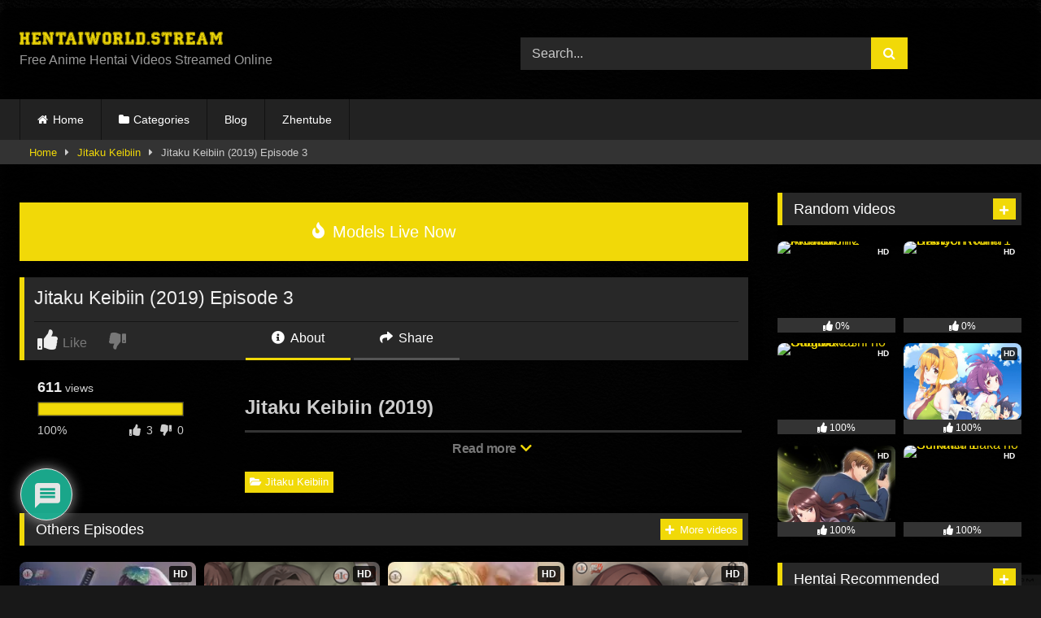

--- FILE ---
content_type: text/html; charset=UTF-8
request_url: https://hentaiworld.stream/jitaku-keibiin-2019-episode-3/
body_size: 27416
content:
<!DOCTYPE html><html lang="en-US" prefix="og: https://ogp.me/ns#"><head><meta charset="UTF-8"><meta content='width=device-width, initial-scale=1.0, maximum-scale=1.0, user-scalable=0' name='viewport' /><link rel="profile" href="https://gmpg.org/xfn/11"><link rel="icon" href="
http://hentaiworld.stream/wp-content/uploads/2021/11/logo-2222.png"><meta property="fb:app_id" content="966242223397117" /><meta property="og:url" content="https://hentaiworld.stream/jitaku-keibiin-2019-episode-3/" /><meta property="og:type" content="article" /><meta property="og:title" content="Jitaku Keibiin (2019) Episode 3" /><meta property="og:description" content="Jitaku Keibiin (2019)" /><meta property="og:image" content="https://hentaiworld.stream/wp-content/uploads/2021/12/Jitaku-Keibiin-2019-Episode-3.png" /><meta property="og:image:width" content="200" /><meta property="og:image:height" content="200" /><meta name="twitter:card" content="summary"><meta name="twitter:title" content="Jitaku Keibiin (2019) Episode 3"><meta name="twitter:description" content="Jitaku Keibiin (2019)"><meta name="twitter:image" content="https://hentaiworld.stream/wp-content/uploads/2021/12/Jitaku-Keibiin-2019-Episode-3.png"><style>#page{max-width:1300px;margin:10px auto;background:rgb(0 0 0 / .85);box-shadow:0 0 10px rgb(0 0 0 / .5);-moz-box-shadow:0 0 10px rgb(0 0 0 / .5);-webkit-box-shadow:0 0 10px rgb(0 0 0 / .5);-webkit-border-radius:10px;-moz-border-radius:10px;border-radius:10px}</style><style>.post-thumbnail{aspect-ratio:135/170}.post-thumbnail video,.post-thumbnail img{object-fit:cover}.video-debounce-bar{background:#F1D908!important}body.custom-background{background-image:url(http://hentaiworld.stream/wp-content/uploads/2021/11/background.jpg);background-color:#181818!important;background-repeat:no-repeat;background-attachment:fixed;background-position:top;background-size:cover}#site-navigation{background:#222}.site-title a{font-family:Open Sans;font-size:36px}.site-branding .logo img{max-width:250px;max-height:120px;margin-top:0;margin-left:0}a,.site-title a i,.thumb-block:hover .rating-bar i,.categories-list .thumb-block:hover .entry-header .cat-title:before,.required,.like #more:hover i,.dislike #less:hover i,.top-bar i:hover,.main-navigation .menu-item-has-children>a:after,.menu-toggle i,.main-navigation.toggled li:hover>a,.main-navigation.toggled li.focus>a,.main-navigation.toggled li.current_page_item>a,.main-navigation.toggled li.current-menu-item>a,#filters .filters-select:after,.morelink i,.top-bar .membership a i,.thumb-block:hover .photos-count i{color:#F1D908}button,.button,input[type="button"],input[type="reset"],input[type="submit"],.label,.pagination ul li a.current,.pagination ul li a:hover,body #filters .label.secondary.active,.label.secondary:hover,.main-navigation li:hover>a,.main-navigation li.focus>a,.main-navigation li.current_page_item>a,.main-navigation li.current-menu-item>a,.widget_categories ul li a:hover,.comment-reply-link,a.tag-cloud-link:hover,.template-actors li a:hover{border-color:#F1D908!important;background-color:#F1D908!important}.rating-bar-meter,.vjs-play-progress,#filters .filters-options span:hover,.bx-wrapper .bx-controls-direction a,.top-bar .social-share a:hover,.thumb-block:hover span.hd-video,.featured-carousel .slide a:hover span.hd-video,.appContainer .ctaButton{background-color:#F1D908!important}#video-tabs button.tab-link.active,.title-block,.widget-title,.page-title,.page .entry-title,.comments-title,.comment-reply-title,.morelink:hover{border-color:#F1D908!important}@media only screen and (min-width :64.001em) and (max-width :84em){#main .thumb-block{width:25%!important}}@media only screen and (min-width :84.001em){#main .thumb-block{width:25%!important}}</style>
 <script async src="https://www.googletagmanager.com/gtag/js?id=G-9RXH8F5R45"></script> <script>window.dataLayer = window.dataLayer || [];
  function gtag(){dataLayer.push(arguments);}
  gtag('js', new Date());

  gtag('config', 'G-9RXH8F5R45');</script>  <script data-cfasync="false" data-no-defer="1" data-no-minify="1" data-no-optimize="1">var ewww_webp_supported=!1;function check_webp_feature(A,e){var w;e=void 0!==e?e:function(){},ewww_webp_supported?e(ewww_webp_supported):((w=new Image).onload=function(){ewww_webp_supported=0<w.width&&0<w.height,e&&e(ewww_webp_supported)},w.onerror=function(){e&&e(!1)},w.src="data:image/webp;base64,"+{alpha:"UklGRkoAAABXRUJQVlA4WAoAAAAQAAAAAAAAAAAAQUxQSAwAAAARBxAR/Q9ERP8DAABWUDggGAAAABQBAJ0BKgEAAQAAAP4AAA3AAP7mtQAAAA=="}[A])}check_webp_feature("alpha");</script><script data-cfasync="false" data-no-defer="1" data-no-minify="1" data-no-optimize="1">var Arrive=function(c,w){"use strict";if(c.MutationObserver&&"undefined"!=typeof HTMLElement){var r,a=0,u=(r=HTMLElement.prototype.matches||HTMLElement.prototype.webkitMatchesSelector||HTMLElement.prototype.mozMatchesSelector||HTMLElement.prototype.msMatchesSelector,{matchesSelector:function(e,t){return e instanceof HTMLElement&&r.call(e,t)},addMethod:function(e,t,r){var a=e[t];e[t]=function(){return r.length==arguments.length?r.apply(this,arguments):"function"==typeof a?a.apply(this,arguments):void 0}},callCallbacks:function(e,t){t&&t.options.onceOnly&&1==t.firedElems.length&&(e=[e[0]]);for(var r,a=0;r=e[a];a++)r&&r.callback&&r.callback.call(r.elem,r.elem);t&&t.options.onceOnly&&1==t.firedElems.length&&t.me.unbindEventWithSelectorAndCallback.call(t.target,t.selector,t.callback)},checkChildNodesRecursively:function(e,t,r,a){for(var i,n=0;i=e[n];n++)r(i,t,a)&&a.push({callback:t.callback,elem:i}),0<i.childNodes.length&&u.checkChildNodesRecursively(i.childNodes,t,r,a)},mergeArrays:function(e,t){var r,a={};for(r in e)e.hasOwnProperty(r)&&(a[r]=e[r]);for(r in t)t.hasOwnProperty(r)&&(a[r]=t[r]);return a},toElementsArray:function(e){return e=void 0!==e&&("number"!=typeof e.length||e===c)?[e]:e}}),e=(l.prototype.addEvent=function(e,t,r,a){a={target:e,selector:t,options:r,callback:a,firedElems:[]};return this._beforeAdding&&this._beforeAdding(a),this._eventsBucket.push(a),a},l.prototype.removeEvent=function(e){for(var t,r=this._eventsBucket.length-1;t=this._eventsBucket[r];r--)e(t)&&(this._beforeRemoving&&this._beforeRemoving(t),(t=this._eventsBucket.splice(r,1))&&t.length&&(t[0].callback=null))},l.prototype.beforeAdding=function(e){this._beforeAdding=e},l.prototype.beforeRemoving=function(e){this._beforeRemoving=e},l),t=function(i,n){var o=new e,l=this,s={fireOnAttributesModification:!1};return o.beforeAdding(function(t){var e=t.target;e!==c.document&&e!==c||(e=document.getElementsByTagName("html")[0]);var r=new MutationObserver(function(e){n.call(this,e,t)}),a=i(t.options);r.observe(e,a),t.observer=r,t.me=l}),o.beforeRemoving(function(e){e.observer.disconnect()}),this.bindEvent=function(e,t,r){t=u.mergeArrays(s,t);for(var a=u.toElementsArray(this),i=0;i<a.length;i++)o.addEvent(a[i],e,t,r)},this.unbindEvent=function(){var r=u.toElementsArray(this);o.removeEvent(function(e){for(var t=0;t<r.length;t++)if(this===w||e.target===r[t])return!0;return!1})},this.unbindEventWithSelectorOrCallback=function(r){var a=u.toElementsArray(this),i=r,e="function"==typeof r?function(e){for(var t=0;t<a.length;t++)if((this===w||e.target===a[t])&&e.callback===i)return!0;return!1}:function(e){for(var t=0;t<a.length;t++)if((this===w||e.target===a[t])&&e.selector===r)return!0;return!1};o.removeEvent(e)},this.unbindEventWithSelectorAndCallback=function(r,a){var i=u.toElementsArray(this);o.removeEvent(function(e){for(var t=0;t<i.length;t++)if((this===w||e.target===i[t])&&e.selector===r&&e.callback===a)return!0;return!1})},this},i=new function(){var s={fireOnAttributesModification:!1,onceOnly:!1,existing:!1};function n(e,t,r){return!(!u.matchesSelector(e,t.selector)||(e._id===w&&(e._id=a++),-1!=t.firedElems.indexOf(e._id)))&&(t.firedElems.push(e._id),!0)}var c=(i=new t(function(e){var t={attributes:!1,childList:!0,subtree:!0};return e.fireOnAttributesModification&&(t.attributes=!0),t},function(e,i){e.forEach(function(e){var t=e.addedNodes,r=e.target,a=[];null!==t&&0<t.length?u.checkChildNodesRecursively(t,i,n,a):"attributes"===e.type&&n(r,i)&&a.push({callback:i.callback,elem:r}),u.callCallbacks(a,i)})})).bindEvent;return i.bindEvent=function(e,t,r){t=void 0===r?(r=t,s):u.mergeArrays(s,t);var a=u.toElementsArray(this);if(t.existing){for(var i=[],n=0;n<a.length;n++)for(var o=a[n].querySelectorAll(e),l=0;l<o.length;l++)i.push({callback:r,elem:o[l]});if(t.onceOnly&&i.length)return r.call(i[0].elem,i[0].elem);setTimeout(u.callCallbacks,1,i)}c.call(this,e,t,r)},i},o=new function(){var a={};function i(e,t){return u.matchesSelector(e,t.selector)}var n=(o=new t(function(){return{childList:!0,subtree:!0}},function(e,r){e.forEach(function(e){var t=e.removedNodes,e=[];null!==t&&0<t.length&&u.checkChildNodesRecursively(t,r,i,e),u.callCallbacks(e,r)})})).bindEvent;return o.bindEvent=function(e,t,r){t=void 0===r?(r=t,a):u.mergeArrays(a,t),n.call(this,e,t,r)},o};d(HTMLElement.prototype),d(NodeList.prototype),d(HTMLCollection.prototype),d(HTMLDocument.prototype),d(Window.prototype);var n={};return s(i,n,"unbindAllArrive"),s(o,n,"unbindAllLeave"),n}function l(){this._eventsBucket=[],this._beforeAdding=null,this._beforeRemoving=null}function s(e,t,r){u.addMethod(t,r,e.unbindEvent),u.addMethod(t,r,e.unbindEventWithSelectorOrCallback),u.addMethod(t,r,e.unbindEventWithSelectorAndCallback)}function d(e){e.arrive=i.bindEvent,s(i,e,"unbindArrive"),e.leave=o.bindEvent,s(o,e,"unbindLeave")}}(window,void 0),ewww_webp_supported=!1;function check_webp_feature(e,t){var r;ewww_webp_supported?t(ewww_webp_supported):((r=new Image).onload=function(){ewww_webp_supported=0<r.width&&0<r.height,t(ewww_webp_supported)},r.onerror=function(){t(!1)},r.src="data:image/webp;base64,"+{alpha:"UklGRkoAAABXRUJQVlA4WAoAAAAQAAAAAAAAAAAAQUxQSAwAAAARBxAR/Q9ERP8DAABWUDggGAAAABQBAJ0BKgEAAQAAAP4AAA3AAP7mtQAAAA==",animation:"UklGRlIAAABXRUJQVlA4WAoAAAASAAAAAAAAAAAAQU5JTQYAAAD/////AABBTk1GJgAAAAAAAAAAAAAAAAAAAGQAAABWUDhMDQAAAC8AAAAQBxAREYiI/gcA"}[e])}function ewwwLoadImages(e){if(e){for(var t=document.querySelectorAll(".batch-image img, .image-wrapper a, .ngg-pro-masonry-item a, .ngg-galleria-offscreen-seo-wrapper a"),r=0,a=t.length;r<a;r++)ewwwAttr(t[r],"data-src",t[r].getAttribute("data-webp")),ewwwAttr(t[r],"data-thumbnail",t[r].getAttribute("data-webp-thumbnail"));for(var i=document.querySelectorAll("div.woocommerce-product-gallery__image"),r=0,a=i.length;r<a;r++)ewwwAttr(i[r],"data-thumb",i[r].getAttribute("data-webp-thumb"))}for(var n=document.querySelectorAll("video"),r=0,a=n.length;r<a;r++)ewwwAttr(n[r],"poster",e?n[r].getAttribute("data-poster-webp"):n[r].getAttribute("data-poster-image"));for(var o,l=document.querySelectorAll("img.ewww_webp_lazy_load"),r=0,a=l.length;r<a;r++)e&&(ewwwAttr(l[r],"data-lazy-srcset",l[r].getAttribute("data-lazy-srcset-webp")),ewwwAttr(l[r],"data-srcset",l[r].getAttribute("data-srcset-webp")),ewwwAttr(l[r],"data-lazy-src",l[r].getAttribute("data-lazy-src-webp")),ewwwAttr(l[r],"data-src",l[r].getAttribute("data-src-webp")),ewwwAttr(l[r],"data-orig-file",l[r].getAttribute("data-webp-orig-file")),ewwwAttr(l[r],"data-medium-file",l[r].getAttribute("data-webp-medium-file")),ewwwAttr(l[r],"data-large-file",l[r].getAttribute("data-webp-large-file")),null!=(o=l[r].getAttribute("srcset"))&&!1!==o&&o.includes("R0lGOD")&&ewwwAttr(l[r],"src",l[r].getAttribute("data-lazy-src-webp"))),l[r].className=l[r].className.replace(/\bewww_webp_lazy_load\b/,"");for(var s=document.querySelectorAll(".ewww_webp"),r=0,a=s.length;r<a;r++)e?(ewwwAttr(s[r],"srcset",s[r].getAttribute("data-srcset-webp")),ewwwAttr(s[r],"src",s[r].getAttribute("data-src-webp")),ewwwAttr(s[r],"data-orig-file",s[r].getAttribute("data-webp-orig-file")),ewwwAttr(s[r],"data-medium-file",s[r].getAttribute("data-webp-medium-file")),ewwwAttr(s[r],"data-large-file",s[r].getAttribute("data-webp-large-file")),ewwwAttr(s[r],"data-large_image",s[r].getAttribute("data-webp-large_image")),ewwwAttr(s[r],"data-src",s[r].getAttribute("data-webp-src"))):(ewwwAttr(s[r],"srcset",s[r].getAttribute("data-srcset-img")),ewwwAttr(s[r],"src",s[r].getAttribute("data-src-img"))),s[r].className=s[r].className.replace(/\bewww_webp\b/,"ewww_webp_loaded");window.jQuery&&jQuery.fn.isotope&&jQuery.fn.imagesLoaded&&(jQuery(".fusion-posts-container-infinite").imagesLoaded(function(){jQuery(".fusion-posts-container-infinite").hasClass("isotope")&&jQuery(".fusion-posts-container-infinite").isotope()}),jQuery(".fusion-portfolio:not(.fusion-recent-works) .fusion-portfolio-wrapper").imagesLoaded(function(){jQuery(".fusion-portfolio:not(.fusion-recent-works) .fusion-portfolio-wrapper").isotope()}))}function ewwwWebPInit(e){ewwwLoadImages(e),ewwwNggLoadGalleries(e),document.arrive(".ewww_webp",function(){ewwwLoadImages(e)}),document.arrive(".ewww_webp_lazy_load",function(){ewwwLoadImages(e)}),document.arrive("videos",function(){ewwwLoadImages(e)}),"loading"==document.readyState?document.addEventListener("DOMContentLoaded",ewwwJSONParserInit):("undefined"!=typeof galleries&&ewwwNggParseGalleries(e),ewwwWooParseVariations(e))}function ewwwAttr(e,t,r){null!=r&&!1!==r&&e.setAttribute(t,r)}function ewwwJSONParserInit(){"undefined"!=typeof galleries&&check_webp_feature("alpha",ewwwNggParseGalleries),check_webp_feature("alpha",ewwwWooParseVariations)}function ewwwWooParseVariations(e){if(e)for(var t=document.querySelectorAll("form.variations_form"),r=0,a=t.length;r<a;r++){var i=t[r].getAttribute("data-product_variations"),n=!1;try{for(var o in i=JSON.parse(i))void 0!==i[o]&&void 0!==i[o].image&&(void 0!==i[o].image.src_webp&&(i[o].image.src=i[o].image.src_webp,n=!0),void 0!==i[o].image.srcset_webp&&(i[o].image.srcset=i[o].image.srcset_webp,n=!0),void 0!==i[o].image.full_src_webp&&(i[o].image.full_src=i[o].image.full_src_webp,n=!0),void 0!==i[o].image.gallery_thumbnail_src_webp&&(i[o].image.gallery_thumbnail_src=i[o].image.gallery_thumbnail_src_webp,n=!0),void 0!==i[o].image.thumb_src_webp&&(i[o].image.thumb_src=i[o].image.thumb_src_webp,n=!0));n&&ewwwAttr(t[r],"data-product_variations",JSON.stringify(i))}catch(e){}}}function ewwwNggParseGalleries(e){if(e)for(var t in galleries){var r=galleries[t];galleries[t].images_list=ewwwNggParseImageList(r.images_list)}}function ewwwNggLoadGalleries(e){e&&document.addEventListener("ngg.galleria.themeadded",function(e,t){window.ngg_galleria._create_backup=window.ngg_galleria.create,window.ngg_galleria.create=function(e,t){var r=$(e).data("id");return galleries["gallery_"+r].images_list=ewwwNggParseImageList(galleries["gallery_"+r].images_list),window.ngg_galleria._create_backup(e,t)}})}function ewwwNggParseImageList(e){for(var t in e){var r=e[t];if(void 0!==r["image-webp"]&&(e[t].image=r["image-webp"],delete e[t]["image-webp"]),void 0!==r["thumb-webp"]&&(e[t].thumb=r["thumb-webp"],delete e[t]["thumb-webp"]),void 0!==r.full_image_webp&&(e[t].full_image=r.full_image_webp,delete e[t].full_image_webp),void 0!==r.srcsets)for(var a in r.srcsets)nggSrcset=r.srcsets[a],void 0!==r.srcsets[a+"-webp"]&&(e[t].srcsets[a]=r.srcsets[a+"-webp"],delete e[t].srcsets[a+"-webp"]);if(void 0!==r.full_srcsets)for(var i in r.full_srcsets)nggFSrcset=r.full_srcsets[i],void 0!==r.full_srcsets[i+"-webp"]&&(e[t].full_srcsets[i]=r.full_srcsets[i+"-webp"],delete e[t].full_srcsets[i+"-webp"])}return e}check_webp_feature("alpha",ewwwWebPInit);</script> <script data-no-defer="1" data-ezscrex="false" data-cfasync="false" data-pagespeed-no-defer data-cookieconsent="ignore">var ctPublicFunctions = {"_ajax_nonce":"af7fdb2c0f","_rest_nonce":"2f18820ee7","_ajax_url":"\/wp-admin\/admin-ajax.php","_rest_url":"https:\/\/hentaiworld.stream\/wp-json\/","data__cookies_type":"none","data__ajax_type":"rest","data__bot_detector_enabled":"1","data__frontend_data_log_enabled":1,"cookiePrefix":"","wprocket_detected":false,"host_url":"hentaiworld.stream","text__ee_click_to_select":"Click to select the whole data","text__ee_original_email":"The complete one is","text__ee_got_it":"Got it","text__ee_blocked":"Blocked","text__ee_cannot_connect":"Cannot connect","text__ee_cannot_decode":"Can not decode email. Unknown reason","text__ee_email_decoder":"CleanTalk email decoder","text__ee_wait_for_decoding":"The magic is on the way!","text__ee_decoding_process":"Please wait a few seconds while we decode the contact data."}</script> <script data-no-defer="1" data-ezscrex="false" data-cfasync="false" data-pagespeed-no-defer data-cookieconsent="ignore">var ctPublic = {"_ajax_nonce":"af7fdb2c0f","settings__forms__check_internal":"0","settings__forms__check_external":"0","settings__forms__force_protection":0,"settings__forms__search_test":"1","settings__data__bot_detector_enabled":"1","settings__sfw__anti_crawler":0,"blog_home":"https:\/\/hentaiworld.stream\/","pixel__setting":"3","pixel__enabled":true,"pixel__url":null,"data__email_check_before_post":"1","data__email_check_exist_post":1,"data__cookies_type":"none","data__key_is_ok":true,"data__visible_fields_required":true,"wl_brandname":"Anti-Spam by CleanTalk","wl_brandname_short":"CleanTalk","ct_checkjs_key":"c8da62ec606edf1491df3a93689bbec58d1ca46845521e8206aaf2d95b42b69b","emailEncoderPassKey":"88eb4defe05afeb5fa870a85f09a07ff","bot_detector_forms_excluded":"W10=","advancedCacheExists":false,"varnishCacheExists":false,"wc_ajax_add_to_cart":false}</script> <title>Jitaku Keibiin (2019) Episode 3 - HentaiWorld</title><meta name="description" content="Watch Jitaku Keibiin (2019) Episode 3 HD hentai stream online. Watch and download the best hentai videos streamed online on HentaiWorld in high quality for"/><meta name="robots" content="follow, index, max-snippet:-1, max-video-preview:-1, max-image-preview:large"/><link rel="canonical" href="https://hentaiworld.stream/jitaku-keibiin-2019-episode-3/" /><meta property="og:locale" content="en_US" /><meta property="og:type" content="article" /><meta property="og:title" content="Jitaku Keibiin (2019) Episode 3 - HentaiWorld" /><meta property="og:description" content="Watch Jitaku Keibiin (2019) Episode 3 HD hentai stream online. Watch and download the best hentai videos streamed online on HentaiWorld in high quality for" /><meta property="og:url" content="https://hentaiworld.stream/jitaku-keibiin-2019-episode-3/" /><meta property="og:site_name" content="HentaiWorld" /><meta property="article:section" content="Jitaku Keibiin" /><meta property="og:image" content="https://hentaiworld.stream/wp-content/uploads/2021/12/Jitaku-Keibiin-2019-Episode-3.png" /><meta property="og:image:secure_url" content="https://hentaiworld.stream/wp-content/uploads/2021/12/Jitaku-Keibiin-2019-Episode-3.png" /><meta property="og:image:width" content="268" /><meta property="og:image:height" content="394" /><meta property="og:image:alt" content="Jitaku Keibiin (2019) Episode 3" /><meta property="og:image:type" content="image/png" /><meta name="twitter:card" content="summary_large_image" /><meta name="twitter:title" content="Jitaku Keibiin (2019) Episode 3 - HentaiWorld" /><meta name="twitter:description" content="Watch Jitaku Keibiin (2019) Episode 3 HD hentai stream online. Watch and download the best hentai videos streamed online on HentaiWorld in high quality for" /><meta name="twitter:image" content="https://hentaiworld.stream/wp-content/uploads/2021/12/Jitaku-Keibiin-2019-Episode-3.png" /><meta name="twitter:label1" content="Written by" /><meta name="twitter:data1" content="admin" /><meta name="twitter:label2" content="Time to read" /><meta name="twitter:data2" content="Less than a minute" /><link rel='dns-prefetch' href='//fd.cleantalk.org' /><link rel='dns-prefetch' href='//vjs.zencdn.net' /><link rel='dns-prefetch' href='//unpkg.com' /><link rel="alternate" type="application/rss+xml" title="HentaiWorld &raquo; Feed" href="https://hentaiworld.stream/feed/" /><link rel="alternate" type="application/rss+xml" title="HentaiWorld &raquo; Comments Feed" href="https://hentaiworld.stream/comments/feed/" /><link rel="alternate" type="application/rss+xml" title="HentaiWorld &raquo; Jitaku Keibiin (2019) Episode 3 Comments Feed" href="https://hentaiworld.stream/jitaku-keibiin-2019-episode-3/feed/" /><link rel="alternate" title="oEmbed (JSON)" type="application/json+oembed" href="https://hentaiworld.stream/wp-json/oembed/1.0/embed?url=https%3A%2F%2Fhentaiworld.stream%2Fjitaku-keibiin-2019-episode-3%2F" /><link rel="alternate" title="oEmbed (XML)" type="text/xml+oembed" href="https://hentaiworld.stream/wp-json/oembed/1.0/embed?url=https%3A%2F%2Fhentaiworld.stream%2Fjitaku-keibiin-2019-episode-3%2F&#038;format=xml" /><style id='wp-img-auto-sizes-contain-inline-css' type='text/css'>img:is([sizes=auto i],[sizes^="auto," i]){contain-intrinsic-size:3000px 1500px}</style><style id='wp-emoji-styles-inline-css' type='text/css'>img.wp-smiley,img.emoji{display:inline!important;border:none!important;box-shadow:none!important;height:1em!important;width:1em!important;margin:0 0.07em!important;vertical-align:-0.1em!important;background:none!important;padding:0!important}</style><link data-optimized="1" rel='stylesheet' id='wp-block-library-css' href='https://hentaiworld.stream/wp-content/litespeed/css/973b2443d3923e53ddc86e1daf030df6.css?ver=5ed80' type='text/css' media='all' /><style id='global-styles-inline-css' type='text/css'>:root{--wp--preset--aspect-ratio--square:1;--wp--preset--aspect-ratio--4-3:4/3;--wp--preset--aspect-ratio--3-4:3/4;--wp--preset--aspect-ratio--3-2:3/2;--wp--preset--aspect-ratio--2-3:2/3;--wp--preset--aspect-ratio--16-9:16/9;--wp--preset--aspect-ratio--9-16:9/16;--wp--preset--color--black:#000000;--wp--preset--color--cyan-bluish-gray:#abb8c3;--wp--preset--color--white:#ffffff;--wp--preset--color--pale-pink:#f78da7;--wp--preset--color--vivid-red:#cf2e2e;--wp--preset--color--luminous-vivid-orange:#ff6900;--wp--preset--color--luminous-vivid-amber:#fcb900;--wp--preset--color--light-green-cyan:#7bdcb5;--wp--preset--color--vivid-green-cyan:#00d084;--wp--preset--color--pale-cyan-blue:#8ed1fc;--wp--preset--color--vivid-cyan-blue:#0693e3;--wp--preset--color--vivid-purple:#9b51e0;--wp--preset--gradient--vivid-cyan-blue-to-vivid-purple:linear-gradient(135deg,rgb(6,147,227) 0%,rgb(155,81,224) 100%);--wp--preset--gradient--light-green-cyan-to-vivid-green-cyan:linear-gradient(135deg,rgb(122,220,180) 0%,rgb(0,208,130) 100%);--wp--preset--gradient--luminous-vivid-amber-to-luminous-vivid-orange:linear-gradient(135deg,rgb(252,185,0) 0%,rgb(255,105,0) 100%);--wp--preset--gradient--luminous-vivid-orange-to-vivid-red:linear-gradient(135deg,rgb(255,105,0) 0%,rgb(207,46,46) 100%);--wp--preset--gradient--very-light-gray-to-cyan-bluish-gray:linear-gradient(135deg,rgb(238,238,238) 0%,rgb(169,184,195) 100%);--wp--preset--gradient--cool-to-warm-spectrum:linear-gradient(135deg,rgb(74,234,220) 0%,rgb(151,120,209) 20%,rgb(207,42,186) 40%,rgb(238,44,130) 60%,rgb(251,105,98) 80%,rgb(254,248,76) 100%);--wp--preset--gradient--blush-light-purple:linear-gradient(135deg,rgb(255,206,236) 0%,rgb(152,150,240) 100%);--wp--preset--gradient--blush-bordeaux:linear-gradient(135deg,rgb(254,205,165) 0%,rgb(254,45,45) 50%,rgb(107,0,62) 100%);--wp--preset--gradient--luminous-dusk:linear-gradient(135deg,rgb(255,203,112) 0%,rgb(199,81,192) 50%,rgb(65,88,208) 100%);--wp--preset--gradient--pale-ocean:linear-gradient(135deg,rgb(255,245,203) 0%,rgb(182,227,212) 50%,rgb(51,167,181) 100%);--wp--preset--gradient--electric-grass:linear-gradient(135deg,rgb(202,248,128) 0%,rgb(113,206,126) 100%);--wp--preset--gradient--midnight:linear-gradient(135deg,rgb(2,3,129) 0%,rgb(40,116,252) 100%);--wp--preset--font-size--small:13px;--wp--preset--font-size--medium:20px;--wp--preset--font-size--large:36px;--wp--preset--font-size--x-large:42px;--wp--preset--spacing--20:0.44rem;--wp--preset--spacing--30:0.67rem;--wp--preset--spacing--40:1rem;--wp--preset--spacing--50:1.5rem;--wp--preset--spacing--60:2.25rem;--wp--preset--spacing--70:3.38rem;--wp--preset--spacing--80:5.06rem;--wp--preset--shadow--natural:6px 6px 9px rgba(0, 0, 0, 0.2);--wp--preset--shadow--deep:12px 12px 50px rgba(0, 0, 0, 0.4);--wp--preset--shadow--sharp:6px 6px 0px rgba(0, 0, 0, 0.2);--wp--preset--shadow--outlined:6px 6px 0px -3px rgb(255, 255, 255), 6px 6px rgb(0, 0, 0);--wp--preset--shadow--crisp:6px 6px 0px rgb(0, 0, 0)}:where(.is-layout-flex){gap:.5em}:where(.is-layout-grid){gap:.5em}body .is-layout-flex{display:flex}.is-layout-flex{flex-wrap:wrap;align-items:center}.is-layout-flex>:is(*,div){margin:0}body .is-layout-grid{display:grid}.is-layout-grid>:is(*,div){margin:0}:where(.wp-block-columns.is-layout-flex){gap:2em}:where(.wp-block-columns.is-layout-grid){gap:2em}:where(.wp-block-post-template.is-layout-flex){gap:1.25em}:where(.wp-block-post-template.is-layout-grid){gap:1.25em}.has-black-color{color:var(--wp--preset--color--black)!important}.has-cyan-bluish-gray-color{color:var(--wp--preset--color--cyan-bluish-gray)!important}.has-white-color{color:var(--wp--preset--color--white)!important}.has-pale-pink-color{color:var(--wp--preset--color--pale-pink)!important}.has-vivid-red-color{color:var(--wp--preset--color--vivid-red)!important}.has-luminous-vivid-orange-color{color:var(--wp--preset--color--luminous-vivid-orange)!important}.has-luminous-vivid-amber-color{color:var(--wp--preset--color--luminous-vivid-amber)!important}.has-light-green-cyan-color{color:var(--wp--preset--color--light-green-cyan)!important}.has-vivid-green-cyan-color{color:var(--wp--preset--color--vivid-green-cyan)!important}.has-pale-cyan-blue-color{color:var(--wp--preset--color--pale-cyan-blue)!important}.has-vivid-cyan-blue-color{color:var(--wp--preset--color--vivid-cyan-blue)!important}.has-vivid-purple-color{color:var(--wp--preset--color--vivid-purple)!important}.has-black-background-color{background-color:var(--wp--preset--color--black)!important}.has-cyan-bluish-gray-background-color{background-color:var(--wp--preset--color--cyan-bluish-gray)!important}.has-white-background-color{background-color:var(--wp--preset--color--white)!important}.has-pale-pink-background-color{background-color:var(--wp--preset--color--pale-pink)!important}.has-vivid-red-background-color{background-color:var(--wp--preset--color--vivid-red)!important}.has-luminous-vivid-orange-background-color{background-color:var(--wp--preset--color--luminous-vivid-orange)!important}.has-luminous-vivid-amber-background-color{background-color:var(--wp--preset--color--luminous-vivid-amber)!important}.has-light-green-cyan-background-color{background-color:var(--wp--preset--color--light-green-cyan)!important}.has-vivid-green-cyan-background-color{background-color:var(--wp--preset--color--vivid-green-cyan)!important}.has-pale-cyan-blue-background-color{background-color:var(--wp--preset--color--pale-cyan-blue)!important}.has-vivid-cyan-blue-background-color{background-color:var(--wp--preset--color--vivid-cyan-blue)!important}.has-vivid-purple-background-color{background-color:var(--wp--preset--color--vivid-purple)!important}.has-black-border-color{border-color:var(--wp--preset--color--black)!important}.has-cyan-bluish-gray-border-color{border-color:var(--wp--preset--color--cyan-bluish-gray)!important}.has-white-border-color{border-color:var(--wp--preset--color--white)!important}.has-pale-pink-border-color{border-color:var(--wp--preset--color--pale-pink)!important}.has-vivid-red-border-color{border-color:var(--wp--preset--color--vivid-red)!important}.has-luminous-vivid-orange-border-color{border-color:var(--wp--preset--color--luminous-vivid-orange)!important}.has-luminous-vivid-amber-border-color{border-color:var(--wp--preset--color--luminous-vivid-amber)!important}.has-light-green-cyan-border-color{border-color:var(--wp--preset--color--light-green-cyan)!important}.has-vivid-green-cyan-border-color{border-color:var(--wp--preset--color--vivid-green-cyan)!important}.has-pale-cyan-blue-border-color{border-color:var(--wp--preset--color--pale-cyan-blue)!important}.has-vivid-cyan-blue-border-color{border-color:var(--wp--preset--color--vivid-cyan-blue)!important}.has-vivid-purple-border-color{border-color:var(--wp--preset--color--vivid-purple)!important}.has-vivid-cyan-blue-to-vivid-purple-gradient-background{background:var(--wp--preset--gradient--vivid-cyan-blue-to-vivid-purple)!important}.has-light-green-cyan-to-vivid-green-cyan-gradient-background{background:var(--wp--preset--gradient--light-green-cyan-to-vivid-green-cyan)!important}.has-luminous-vivid-amber-to-luminous-vivid-orange-gradient-background{background:var(--wp--preset--gradient--luminous-vivid-amber-to-luminous-vivid-orange)!important}.has-luminous-vivid-orange-to-vivid-red-gradient-background{background:var(--wp--preset--gradient--luminous-vivid-orange-to-vivid-red)!important}.has-very-light-gray-to-cyan-bluish-gray-gradient-background{background:var(--wp--preset--gradient--very-light-gray-to-cyan-bluish-gray)!important}.has-cool-to-warm-spectrum-gradient-background{background:var(--wp--preset--gradient--cool-to-warm-spectrum)!important}.has-blush-light-purple-gradient-background{background:var(--wp--preset--gradient--blush-light-purple)!important}.has-blush-bordeaux-gradient-background{background:var(--wp--preset--gradient--blush-bordeaux)!important}.has-luminous-dusk-gradient-background{background:var(--wp--preset--gradient--luminous-dusk)!important}.has-pale-ocean-gradient-background{background:var(--wp--preset--gradient--pale-ocean)!important}.has-electric-grass-gradient-background{background:var(--wp--preset--gradient--electric-grass)!important}.has-midnight-gradient-background{background:var(--wp--preset--gradient--midnight)!important}.has-small-font-size{font-size:var(--wp--preset--font-size--small)!important}.has-medium-font-size{font-size:var(--wp--preset--font-size--medium)!important}.has-large-font-size{font-size:var(--wp--preset--font-size--large)!important}.has-x-large-font-size{font-size:var(--wp--preset--font-size--x-large)!important}</style><style id='classic-theme-styles-inline-css' type='text/css'>/*! This file is auto-generated */
.wp-block-button__link{color:#fff;background-color:#32373c;border-radius:9999px;box-shadow:none;text-decoration:none;padding:calc(.667em + 2px) calc(1.333em + 2px);font-size:1.125em}.wp-block-file__button{background:#32373c;color:#fff;text-decoration:none}</style><link data-optimized="1" rel='stylesheet' id='cleantalk-public-css-css' href='https://hentaiworld.stream/wp-content/litespeed/css/2d66787a2908a279135c67451c1b96fc.css?ver=59c98' type='text/css' media='all' /><link data-optimized="1" rel='stylesheet' id='cleantalk-email-decoder-css-css' href='https://hentaiworld.stream/wp-content/litespeed/css/64164a24371d2e1bbc7156db5823c9f0.css?ver=37826' type='text/css' media='all' /><link data-optimized="1" rel='stylesheet' id='wpa-css-css' href='https://hentaiworld.stream/wp-content/litespeed/css/9a5f5afd9a4ade70edae45170c941e1b.css?ver=afb1f' type='text/css' media='all' /><link data-optimized="1" rel='stylesheet' id='wpst-font-awesome-css' href='https://hentaiworld.stream/wp-content/litespeed/css/2efc08c1619c4aac7b70442c8ee49a14.css?ver=a1103' type='text/css' media='all' /><link data-optimized="1" rel='stylesheet' id='wpst-videojs-style-css' href='https://hentaiworld.stream/wp-content/litespeed/css/91060de1c92ca286f170d999d14e5db8.css?ver=e5db8' type='text/css' media='all' /><link data-optimized="1" rel='stylesheet' id='wpst-style-css' href='https://hentaiworld.stream/wp-content/litespeed/css/89e273b0a7b007eac64ae97a34ff8bdf.css?ver=22431' type='text/css' media='all' /><link data-optimized="1" rel='stylesheet' id='wpdiscuz-frontend-css-css' href='https://hentaiworld.stream/wp-content/litespeed/css/a133841d4e73870230cd6a9a8967ce19.css?ver=25d7d' type='text/css' media='all' /><style id='wpdiscuz-frontend-css-inline-css' type='text/css'>#wpdcom .wpd-blog-administrator .wpd-comment-label{color:#fff;background-color:#00B38F;border:none}#wpdcom .wpd-blog-administrator .wpd-comment-author,#wpdcom .wpd-blog-administrator .wpd-comment-author a{color:#00B38F}#wpdcom.wpd-layout-1 .wpd-comment .wpd-blog-administrator .wpd-avatar img{border-color:#00B38F}#wpdcom.wpd-layout-2 .wpd-comment.wpd-reply .wpd-comment-wrap.wpd-blog-administrator{border-left:3px solid #00B38F}#wpdcom.wpd-layout-2 .wpd-comment .wpd-blog-administrator .wpd-avatar img{border-bottom-color:#00B38F}#wpdcom.wpd-layout-3 .wpd-blog-administrator .wpd-comment-subheader{border-top:1px dashed #00B38F}#wpdcom.wpd-layout-3 .wpd-reply .wpd-blog-administrator .wpd-comment-right{border-left:1px solid #00B38F}#wpdcom .wpd-blog-editor .wpd-comment-label{color:#fff;background-color:#00B38F;border:none}#wpdcom .wpd-blog-editor .wpd-comment-author,#wpdcom .wpd-blog-editor .wpd-comment-author a{color:#00B38F}#wpdcom.wpd-layout-1 .wpd-comment .wpd-blog-editor .wpd-avatar img{border-color:#00B38F}#wpdcom.wpd-layout-2 .wpd-comment.wpd-reply .wpd-comment-wrap.wpd-blog-editor{border-left:3px solid #00B38F}#wpdcom.wpd-layout-2 .wpd-comment .wpd-blog-editor .wpd-avatar img{border-bottom-color:#00B38F}#wpdcom.wpd-layout-3 .wpd-blog-editor .wpd-comment-subheader{border-top:1px dashed #00B38F}#wpdcom.wpd-layout-3 .wpd-reply .wpd-blog-editor .wpd-comment-right{border-left:1px solid #00B38F}#wpdcom .wpd-blog-author .wpd-comment-label{color:#fff;background-color:#00B38F;border:none}#wpdcom .wpd-blog-author .wpd-comment-author,#wpdcom .wpd-blog-author .wpd-comment-author a{color:#00B38F}#wpdcom.wpd-layout-1 .wpd-comment .wpd-blog-author .wpd-avatar img{border-color:#00B38F}#wpdcom.wpd-layout-2 .wpd-comment .wpd-blog-author .wpd-avatar img{border-bottom-color:#00B38F}#wpdcom.wpd-layout-3 .wpd-blog-author .wpd-comment-subheader{border-top:1px dashed #00B38F}#wpdcom.wpd-layout-3 .wpd-reply .wpd-blog-author .wpd-comment-right{border-left:1px solid #00B38F}#wpdcom .wpd-blog-contributor .wpd-comment-label{color:#fff;background-color:#00B38F;border:none}#wpdcom .wpd-blog-contributor .wpd-comment-author,#wpdcom .wpd-blog-contributor .wpd-comment-author a{color:#00B38F}#wpdcom.wpd-layout-1 .wpd-comment .wpd-blog-contributor .wpd-avatar img{border-color:#00B38F}#wpdcom.wpd-layout-2 .wpd-comment .wpd-blog-contributor .wpd-avatar img{border-bottom-color:#00B38F}#wpdcom.wpd-layout-3 .wpd-blog-contributor .wpd-comment-subheader{border-top:1px dashed #00B38F}#wpdcom.wpd-layout-3 .wpd-reply .wpd-blog-contributor .wpd-comment-right{border-left:1px solid #00B38F}#wpdcom .wpd-blog-subscriber .wpd-comment-label{color:#fff;background-color:#00B38F;border:none}#wpdcom .wpd-blog-subscriber .wpd-comment-author,#wpdcom .wpd-blog-subscriber .wpd-comment-author a{color:#00B38F}#wpdcom.wpd-layout-2 .wpd-comment .wpd-blog-subscriber .wpd-avatar img{border-bottom-color:#00B38F}#wpdcom.wpd-layout-3 .wpd-blog-subscriber .wpd-comment-subheader{border-top:1px dashed #00B38F}#wpdcom .wpd-blog-post_author .wpd-comment-label{color:#fff;background-color:#00B38F;border:none}#wpdcom .wpd-blog-post_author .wpd-comment-author,#wpdcom .wpd-blog-post_author .wpd-comment-author a{color:#00B38F}#wpdcom .wpd-blog-post_author .wpd-avatar img{border-color:#00B38F}#wpdcom.wpd-layout-1 .wpd-comment .wpd-blog-post_author .wpd-avatar img{border-color:#00B38F}#wpdcom.wpd-layout-2 .wpd-comment.wpd-reply .wpd-comment-wrap.wpd-blog-post_author{border-left:3px solid #00B38F}#wpdcom.wpd-layout-2 .wpd-comment .wpd-blog-post_author .wpd-avatar img{border-bottom-color:#00B38F}#wpdcom.wpd-layout-3 .wpd-blog-post_author .wpd-comment-subheader{border-top:1px dashed #00B38F}#wpdcom.wpd-layout-3 .wpd-reply .wpd-blog-post_author .wpd-comment-right{border-left:1px solid #00B38F}#wpdcom .wpd-blog-guest .wpd-comment-label{color:#fff;background-color:#00B38F;border:none}#wpdcom .wpd-blog-guest .wpd-comment-author,#wpdcom .wpd-blog-guest .wpd-comment-author a{color:#00B38F}#wpdcom.wpd-layout-3 .wpd-blog-guest .wpd-comment-subheader{border-top:1px dashed #00B38F}#comments,#respond,.comments-area,#wpdcom.wpd-dark{background:#111;color:#CCC}#wpdcom .ql-editor>*{color:#000}#wpdcom .ql-editor::before{opacity:1;color:#DDD}#wpdcom .ql-toolbar{border:1px solid #D1D1D1;border-top:none}#wpdcom .ql-container{background:#999;border:1px solid #D1D1D1;border-bottom:none}#wpdcom .wpd-form-row .wpdiscuz-item input[type="text"],#wpdcom .wpd-form-row .wpdiscuz-item input[type="email"],#wpdcom .wpd-form-row .wpdiscuz-item input[type="url"],#wpdcom .wpd-form-row .wpdiscuz-item input[type="color"],#wpdcom .wpd-form-row .wpdiscuz-item input[type="date"],#wpdcom .wpd-form-row .wpdiscuz-item input[type="datetime"],#wpdcom .wpd-form-row .wpdiscuz-item input[type="datetime-local"],#wpdcom .wpd-form-row .wpdiscuz-item input[type="month"],#wpdcom .wpd-form-row .wpdiscuz-item input[type="number"],#wpdcom .wpd-form-row .wpdiscuz-item input[type="time"],#wpdcom textarea,#wpdcom select{background:#999;border:1px solid #D1D1D1;color:#000}#wpdcom.wpd-dark .wpdiscuz-item.wpd-field-select select.wpdiscuz_select,#wpdcom.wpd-dark select{background:#999999!important;border:1px solid #D1D1D1!important;color:#000000!important}#wpdcom .wpd-form-row .wpdiscuz-item textarea{border:1px solid #D1D1D1}#wpdcom input::placeholder,#wpdcom textarea::placeholder,#wpdcom input::-moz-placeholder,#wpdcom textarea::-webkit-input-placeholder{opacity:1;color:#DDD}#wpdcom .wpd-comment-text{color:#CCC}.lity-wrap .wpd-item a{color:#666}.lity-wrap .wpd-item a:hover{color:#222}.wpd-inline-shortcode.wpd-active{background-color:#666}#wpdcom .wpd-thread-head .wpd-thread-info{border-bottom:2px solid #00B38F}#wpdcom .wpd-thread-head .wpd-thread-info.wpd-reviews-tab svg{fill:#00B38F}#wpdcom .wpd-thread-head .wpdiscuz-user-settings{border-bottom:2px solid #00B38F}#wpdcom .wpd-thread-head .wpdiscuz-user-settings:hover{color:#00B38F}#wpdcom .wpd-comment .wpd-follow-link:hover{color:#00B38F}#wpdcom .wpd-comment-status .wpd-sticky{color:#00B38F}#wpdcom .wpd-thread-filter .wpdf-active{color:#00B38F;border-bottom-color:#00B38F}#wpdcom .wpd-comment-info-bar{border:1px dashed #33c3a6;background:#e6f8f4}#wpdcom .wpd-comment-info-bar .wpd-current-view i{color:#00B38F}#wpdcom .wpd-filter-view-all:hover{background:#00B38F}#wpdcom .wpdiscuz-item .wpdiscuz-rating>label{color:#DDD}#wpdcom .wpdiscuz-item .wpdiscuz-rating>input~label:hover,#wpdcom .wpdiscuz-item .wpdiscuz-rating>input:not(:checked)~label:hover~label,#wpdcom .wpdiscuz-item .wpdiscuz-rating>input:not(:checked)~label:hover~label{color:#FFED85}#wpdcom .wpdiscuz-item .wpdiscuz-rating>input:checked~label:hover,#wpdcom .wpdiscuz-item .wpdiscuz-rating>input:checked~label:hover,#wpdcom .wpdiscuz-item .wpdiscuz-rating>label:hover~input:checked~label,#wpdcom .wpdiscuz-item .wpdiscuz-rating>input:checked+label:hover~label,#wpdcom .wpdiscuz-item .wpdiscuz-rating>input:checked~label:hover~label,.wpd-custom-field .wcf-active-star,#wpdcom .wpdiscuz-item .wpdiscuz-rating>input:checked~label{color:gold}#wpd-post-rating .wpd-rating-wrap .wpd-rating-stars svg .wpd-star{fill:#DDD}#wpd-post-rating .wpd-rating-wrap .wpd-rating-stars svg .wpd-active{fill:gold}#wpd-post-rating .wpd-rating-wrap .wpd-rate-starts svg .wpd-star{fill:#DDD}#wpd-post-rating .wpd-rating-wrap .wpd-rate-starts:hover svg .wpd-star{fill:#FFED85}#wpd-post-rating.wpd-not-rated .wpd-rating-wrap .wpd-rate-starts svg:hover~svg .wpd-star{fill:#DDD}.wpdiscuz-post-rating-wrap .wpd-rating .wpd-rating-wrap .wpd-rating-stars svg .wpd-star{fill:#DDD}.wpdiscuz-post-rating-wrap .wpd-rating .wpd-rating-wrap .wpd-rating-stars svg .wpd-active{fill:gold}#wpdcom .wpd-comment .wpd-follow-active{color:#ff7a00}#wpdcom .page-numbers{color:#555;border:#555 1px solid}#wpdcom span.current{background:#555}#wpdcom.wpd-layout-1 .wpd-new-loaded-comment>.wpd-comment-wrap>.wpd-comment-right{background:#FFFAD6}#wpdcom.wpd-layout-2 .wpd-new-loaded-comment.wpd-comment>.wpd-comment-wrap>.wpd-comment-right{background:#FFFAD6}#wpdcom.wpd-layout-2 .wpd-new-loaded-comment.wpd-comment.wpd-reply>.wpd-comment-wrap>.wpd-comment-right{background:#fff0}#wpdcom.wpd-layout-2 .wpd-new-loaded-comment.wpd-comment.wpd-reply>.wpd-comment-wrap{background:#FFFAD6}#wpdcom.wpd-layout-3 .wpd-new-loaded-comment.wpd-comment>.wpd-comment-wrap>.wpd-comment-right{background:#FFFAD6}#wpdcom .wpd-follow:hover i,#wpdcom .wpd-unfollow:hover i,#wpdcom .wpd-comment .wpd-follow-active:hover i{color:#00B38F}#wpdcom .wpdiscuz-readmore{cursor:pointer;color:#00B38F}.wpd-custom-field .wcf-pasiv-star,#wpcomm .wpdiscuz-item .wpdiscuz-rating>label{color:#DDD}.wpd-wrapper .wpd-list-item.wpd-active{border-top:3px solid #00B38F}#wpdcom.wpd-layout-2 .wpd-comment.wpd-reply.wpd-unapproved-comment .wpd-comment-wrap{border-left:3px solid #FFFAD6}#wpdcom.wpd-layout-3 .wpd-comment.wpd-reply.wpd-unapproved-comment .wpd-comment-right{border-left:1px solid #FFFAD6}#wpdcom .wpd-prim-button{background-color:#07B290;color:#FFF}#wpdcom .wpd_label__check i.wpdicon-on{color:#07B290;border:1px solid #83d9c8}#wpd-bubble-wrapper #wpd-bubble-all-comments-count{color:#1DB99A}#wpd-bubble-wrapper>div{background-color:#1DB99A}#wpd-bubble-wrapper>#wpd-bubble #wpd-bubble-add-message{background-color:#1DB99A}#wpd-bubble-wrapper>#wpd-bubble #wpd-bubble-add-message::before{border-left-color:#1DB99A;border-right-color:#1DB99A}#wpd-bubble-wrapper.wpd-right-corner>#wpd-bubble #wpd-bubble-add-message::before{border-left-color:#1DB99A;border-right-color:#1DB99A}.wpd-inline-icon-wrapper path.wpd-inline-icon-first{fill:#1DB99A}.wpd-inline-icon-count{background-color:#1DB99A}.wpd-inline-icon-count::before{border-right-color:#1DB99A}.wpd-inline-form-wrapper::before{border-bottom-color:#1DB99A}.wpd-inline-form-question{background-color:#1DB99A}.wpd-inline-form{background-color:#1DB99A}.wpd-last-inline-comments-wrapper{border-color:#1DB99A}.wpd-last-inline-comments-wrapper::before{border-bottom-color:#1DB99A}.wpd-last-inline-comments-wrapper .wpd-view-all-inline-comments{background:#1DB99A}.wpd-last-inline-comments-wrapper .wpd-view-all-inline-comments:hover,.wpd-last-inline-comments-wrapper .wpd-view-all-inline-comments:active,.wpd-last-inline-comments-wrapper .wpd-view-all-inline-comments:focus{background-color:#1DB99A}#wpdcom .ql-snow .ql-tooltip[data-mode="link"]::before{content:"Enter link:"}#wpdcom .ql-snow .ql-tooltip.ql-editing a.ql-action::after{content:"Save"}.comments-area{width:auto}</style><link data-optimized="1" rel='stylesheet' id='wpdiscuz-fa-css' href='https://hentaiworld.stream/wp-content/litespeed/css/99a44011f22d182dd24f5c5ceabd4ffd.css?ver=703cd' type='text/css' media='all' /><link data-optimized="1" rel='stylesheet' id='wpdiscuz-combo-css-css' href='https://hentaiworld.stream/wp-content/litespeed/css/999c56e72fce696ba434a623cfd15c1b.css?ver=35b5a' type='text/css' media='all' /> <script type="text/javascript" src="https://hentaiworld.stream/wp-content/plugins/cleantalk-spam-protect/js/apbct-public-bundle.min.js?ver=6.68_1763559603" id="apbct-public-bundle.min-js-js"></script> <script data-optimized="1" type="text/javascript" src="https://hentaiworld.stream/wp-content/litespeed/js/a8586325d0a5409f04c46b019ae00522.js?ver=00522" id="ct_bot_detector-js" defer="defer" data-wp-strategy="defer"></script> <script type="text/javascript" src="https://hentaiworld.stream/wp-includes/js/jquery/jquery.min.js?ver=3.7.1" id="jquery-core-js"></script> <script data-optimized="1" type="text/javascript" src="https://hentaiworld.stream/wp-content/litespeed/js/f7f6ededa0d652d271bde13aed074b48.js?ver=542dd" id="jquery-migrate-js"></script> <link rel="https://api.w.org/" href="https://hentaiworld.stream/wp-json/" /><link rel="alternate" title="JSON" type="application/json" href="https://hentaiworld.stream/wp-json/wp/v2/posts/4995" /><link rel="EditURI" type="application/rsd+xml" title="RSD" href="https://hentaiworld.stream/xmlrpc.php?rsd" /><meta name="generator" content="WordPress 6.9" /><link rel='shortlink' href='https://hentaiworld.stream/?p=4995' /><link rel="pingback" href="https://hentaiworld.stream/xmlrpc.php"><noscript><style>.lazyload[data-src]{display:none !important;}</style></noscript><style>.lazyload{background-image:none!important}.lazyload:before{background-image:none!important}</style><style>.wp-block-gallery.is-cropped .blocks-gallery-item picture{height:100%;width:100%}</style><link rel="icon" href="https://hentaiworld.stream/wp-content/uploads/2021/11/cropped-logo-2222-32x32.png" sizes="32x32" /><link rel="icon" href="https://hentaiworld.stream/wp-content/uploads/2021/11/cropped-logo-2222-192x192.png" sizes="192x192" /><link rel="apple-touch-icon" href="https://hentaiworld.stream/wp-content/uploads/2021/11/cropped-logo-2222-180x180.png" /><meta name="msapplication-TileImage" content="https://hentaiworld.stream/wp-content/uploads/2021/11/cropped-logo-2222-270x270.png" /><style type="text/css" id="wp-custom-css">.post-thumbnail-container img{position:absolute;margin:auto}.thumb-block .post-thumbnail{line-height:0;position:relative;overflow:hidden;background-color:#000;padding-top:65%}.post-thumbnail img{object-fit:contain;margin-top:-65.5%;object-fit:contain!important}.post-thumbnail{border-radius:8px;background:none!important}.post-thumbnail img:hover{opacity:.7;-moz-transform:scale(1.2);-webkit-transform:scale(1.2);-o-transform:scale(1.2);-ms-transform:scale(1.2);-webkit-transform:scale(1.2);transform:scale(1.2);-webkit-transition:transform 0.2s ease-in-out;-moz-transition:transform 0.2s ease-in-out;-ms-transition:transform 0.2s ease-in-out}</style></head><body
class="wp-singular post-template-default single single-post postid-4995 single-format-standard wp-embed-responsive wp-theme-retrotube custom-background"> <script data-cfasync="false" data-no-defer="1" data-no-minify="1" data-no-optimize="1">if(typeof ewww_webp_supported==="undefined"){var ewww_webp_supported=!1}if(ewww_webp_supported){document.body.classList.add("webp-support")}</script> <div id="page">
<a class="skip-link screen-reader-text" href="#content">Skip to content</a><header id="masthead" class="site-header" role="banner"><div class="site-branding row"><div class="logo">
<a href="https://hentaiworld.stream/" rel="home" title="HentaiWorld"><img src="[data-uri]" alt="HentaiWorld" data-src="http://hentaiworld.stream/wp-content/uploads/2021/11/logo-1.png" decoding="async" class="lazyload"><noscript><img src="
http://hentaiworld.stream/wp-content/uploads/2021/11/logo-1.png					" alt="HentaiWorld" data-eio="l"></noscript></a><p class="site-description">
Free Anime Hentai Videos Streamed Online</p></div><div class="header-search "><form method="get" id="searchform" action="https://hentaiworld.stream/">
<input class="input-group-field" value="Search..." name="s" id="s" onfocus="if (this.value == 'Search...') {this.value = '';}" onblur="if (this.value == '') {this.value = 'Search...';}" type="text" />
<input class="button fa-input" type="submit" id="searchsubmit" value="&#xf002;" /></form></div></div><nav id="site-navigation" class="main-navigation
" role="navigation"><div id="head-mobile"></div><div class="button-nav"></div><ul id="menu-main-menu" class="row"><li id="menu-item-12" class="home-icon menu-item menu-item-type-custom menu-item-object-custom menu-item-home menu-item-12"><a href="https://hentaiworld.stream">Home</a></li><li id="menu-item-13" class="cat-icon menu-item menu-item-type-post_type menu-item-object-page menu-item-13"><a href="https://hentaiworld.stream/categories/">Categories</a></li><li id="menu-item-6932" class="menu-item menu-item-type-custom menu-item-object-custom menu-item-6932"><a href="https://hentaiworld.stream/blog/">Blog</a></li><li id="menu-item-5686" class="menu-item menu-item-type-custom menu-item-object-custom menu-item-5686"><a href="https://zhentube.com/">Zhentube</a></li></ul></nav><div class="clear"></div></header><div class="breadcrumbs-area"><div class="row"><div id="breadcrumbs"><a href="https://hentaiworld.stream">Home</a><span class="separator"><i class="fa fa-caret-right"></i></span><a href="https://hentaiworld.stream/category/jitaku-keibiin/">Jitaku Keibiin</a><span class="separator"><i class="fa fa-caret-right"></i></span><span class="current">Jitaku Keibiin (2019) Episode 3</span></div></div></div><div id="content" class="site-content row"><div id="primary" class="content-area with-sidebar-right"><main id="main" class="site-main with-sidebar-right" role="main"><article id="post-4995" class="post-4995 post type-post status-publish format-standard has-post-thumbnail hentry category-jitaku-keibiin" itemprop="video" itemscope itemtype="https://schema.org/VideoObject"><meta itemprop="author" content="admin" /><meta itemprop="name" content="Jitaku Keibiin (2019) Episode 3" /><meta itemprop="description" content="Jitaku Keibiin (2019) Episode 3" /><meta itemprop="description" content="Jitaku Keibiin (2019)" /><meta itemprop="duration" content="P0DT0H16M0S" /><meta itemprop="thumbnailUrl" content="https://hentaiworld.stream/wp-content/uploads/2021/12/Jitaku-Keibiin-2019-Episode-3-268x360.png" /><meta itemprop="embedURL" content="https://stream.deepthroatxvideo.com/player/index.php?data=dd45045f8c68db9f54e70c67048d32e8" /><meta itemprop="uploadDate" content="2021-12-12T08:55:16+00:00" /><header class="entry-header"><div class="video-player"><div class="responsive-player"><iframe  width="100%" height="360" frameborder="0" scrolling="no" webkitallowfullscreen mozallowfullscreen allowfullscreen data-src="https://stream.deepthroatxvideo.com/player/index.php?data=dd45045f8c68db9f54e70c67048d32e8" class="lazyload"></iframe></div></div>
<a class="button" id="tracking-url" href="https://go.mavrtracktor.com?userId=9d4d06a2f91ea460cca62706d1e02cd1b679e6cd63918a83913cee98089d47f2" title="Jitaku Keibiin (2019) Episode 3" target="_blank"><i class="fa fa-fire"></i>
Models Live Now</a><div class="title-block box-shadow"><h1 class="entry-title" itemprop="name">Jitaku Keibiin (2019) Episode 3</h1><div id="rating">
<span id="video-rate"><span class="post-like"><a href="#" data-post_id="4995" data-post_like="like"><span class="like" title="I like this"><span id="more"><i class="fa fa-thumbs-up"></i> <span class="grey-link">Like</span></span></a>
<a href="#" data-post_id="4995" data-post_like="dislike">
<span title="I dislike this" class="qtip dislike"><span id="less"><i class="fa fa-thumbs-down fa-flip-horizontal"></i></span></span>
</a></span></span></div><div id="video-tabs" class="tabs">
<button class="tab-link active about" data-tab-id="video-about"><i class="fa fa-info-circle"></i> About</button>
<button class="tab-link share" data-tab-id="video-share"><i class="fa fa-share"></i> Share</button></div></div><div class="clear"></div></header><div class="entry-content"><div id="rating-col"><div id="video-views"><span>0</span> views</div><div class="rating-bar"><div class="rating-bar-meter"></div></div><div class="rating-result"><div class="percentage">0%</div><div class="likes">
<i class="fa fa-thumbs-up"></i> <span class="likes_count">0</span>
<i class="fa fa-thumbs-down fa-flip-horizontal"></i> <span class="dislikes_count">0</span></div></div></div><div class="tab-content"><div id="video-about" class="width70"><div class="video-description"><div class="desc
more"><h2>Jitaku Keibiin (2019)</h2></div></div><div class="tags"><div class="tags-list"><a href="https://hentaiworld.stream/category/jitaku-keibiin/" class="label" title="Jitaku Keibiin"><i class="fa fa-folder-open"></i>Jitaku Keibiin</a></div></div></div><div id="video-share"><div id="fb-root"></div> <script>(function(d,s,id){var js,fjs=d.getElementsByTagName(s)[0];if(d.getElementById(id))return;js=d.createElement(s);js.id=id;js.src='https://connect.facebook.net/fr_FR/sdk.js#xfbml=1&version=v2.12';fjs.parentNode.insertBefore(js,fjs)}(document,'script','facebook-jssdk'))</script> <a target="_blank" href="https://www.facebook.com/sharer/sharer.php?u=https://hentaiworld.stream/jitaku-keibiin-2019-episode-3/&amp;src=sdkpreparse"><i id="facebook" class="fa fa-facebook"></i></a>
<a target="_blank" href="https://twitter.com/share?url=https://hentaiworld.stream/jitaku-keibiin-2019-episode-3/&text=Jitaku Keibiin (2019)"><i id="twitter" class="fa fa-twitter"></i></a>
<a target="_blank" href="https://plus.google.com/share?url=https://hentaiworld.stream/jitaku-keibiin-2019-episode-3/"><i id="googleplus" class="fa fa-google-plus"></i></a>
<a target="_blank" href="https://www.linkedin.com/shareArticle?mini=true&amp;url=https://hentaiworld.stream/jitaku-keibiin-2019-episode-3/&amp;title=Jitaku Keibiin (2019) Episode 3&amp;summary=Jitaku Keibiin (2019)&amp;source=https://hentaiworld.stream"><i id="linkedin" class="fa fa-linkedin"></i></a>
<a target="_blank" href="https://tumblr.com/widgets/share/tool?canonicalUrl=https://hentaiworld.stream/jitaku-keibiin-2019-episode-3/"><i id="tumblr" class="fa fa-tumblr-square"></i></a>
<a target="_blank" href="https://www.reddit.com/submit?title=Jitaku Keibiin (2019) Episode 3&url=https://hentaiworld.stream/jitaku-keibiin-2019-episode-3/"><i id="reddit" class="fa fa-reddit-square"></i></a>
<a target="_blank" href="https://www.odnoklassniki.ru/dk?st.cmd=addShare&st._surl=https://hentaiworld.stream/jitaku-keibiin-2019-episode-3/&title=Jitaku Keibiin (2019) Episode 3"><i id="odnoklassniki" class="fa fa-odnoklassniki"></i></a>
 <script data-optimized="1" type="text/javascript" src="https://hentaiworld.stream/wp-content/litespeed/js/e6417279ac3dab9bfcb29b5660e53b25.js?ver=53b25" charset="windows-1251"></script> <a href="https://vk.com/share.php?url=https://hentaiworld.stream/jitaku-keibiin-2019-episode-3/" target="_blank"><i id="vk" class="fa fa-vk"></i></a>
<a target="_blank" href="/cdn-cgi/l/email-protection#241b5751464e41475019024549541f464b405d194c505054571e0b0b4c414a50454d534b5648400a5750564145490b4e4d50454f51094f414d464d4d4a091614151d0941544d574b404109170b"><i id="email" class="fa fa-envelope"></i></a></div></div></div><div class="under-video-block"><section id="widget_videos_block-8" class="widget widget_videos_block"><h2 class="widget-title">Others Episodes</h2>				<a class="more-videos label" href="https://hentaiworld.stream/?filter=related												"><i class="fa fa-plus"></i> <span>More videos</span></a><div class="videos-list"><article data-video-id="video_1" data-main-thumb="https://hentaiworld.stream/wp-content/uploads/2021/12/Jitaku-Keibiin-2-Episode-8.jpg" class="loop-video thumb-block video-preview-item post-5004 post type-post status-publish format-standard has-post-thumbnail hentry category-jitaku-keibiin" data-post-id="5004">
<a href="https://hentaiworld.stream/jitaku-keibiin-2-episode-8/" title="Jitaku Keibiin 2 Episode 8"><div class="post-thumbnail"><div class="post-thumbnail-container"><picture><source   type="image/webp" data-srcset="https://hentaiworld.stream/wp-content/uploads/2021/12/Jitaku-Keibiin-2-Episode-8.jpg.webp"><img class="video-main-thumb lazyload" width="300" height="377.77777777778" src="[data-uri]" alt="Jitaku Keibiin 2 Episode 8" data-eio="p" data-src="https://hentaiworld.stream/wp-content/uploads/2021/12/Jitaku-Keibiin-2-Episode-8.jpg" decoding="async" data-eio-rwidth="213" data-eio-rheight="300"></picture><noscript><img class="video-main-thumb" width="300" height="377.77777777778" src="https://hentaiworld.stream/wp-content/uploads/2021/12/Jitaku-Keibiin-2-Episode-8.jpg" alt="Jitaku Keibiin 2 Episode 8" data-eio="l"></noscript></div><div class="video-overlay"></div><span class="hd-video">HD</span>			<span class="views"><i class="fa fa-eye"></i> 720</span>			<span class="duration"><i class="fa fa-clock-o"></i>16:00</span></div><div class="rating-bar"><div class="rating-bar-meter" style="width:0%"></div><i class="fa fa-thumbs-up" aria-hidden="true"></i><span>0%</span></div><header class="entry-header">
<span>Jitaku Keibiin 2 Episode 8</span></header>
</a></article><article data-video-id="video_2" data-main-thumb="https://hentaiworld.stream/wp-content/uploads/2021/12/Jitaku-Keibiin-2019-Episode-2.png" class="loop-video thumb-block video-preview-item post-4994 post type-post status-publish format-standard has-post-thumbnail hentry category-jitaku-keibiin" data-post-id="4994">
<a href="https://hentaiworld.stream/jitaku-keibiin-2019-episode-2/" title="Jitaku Keibiin (2019) Episode 2"><div class="post-thumbnail"><div class="post-thumbnail-container"><picture><source   type="image/webp" data-srcset="https://hentaiworld.stream/wp-content/uploads/2021/12/Jitaku-Keibiin-2019-Episode-2.png.webp"><img class="video-main-thumb lazyload" width="300" height="377.77777777778" src="[data-uri]" alt="Jitaku Keibiin (2019) Episode 2" data-eio="p" data-src="https://hentaiworld.stream/wp-content/uploads/2021/12/Jitaku-Keibiin-2019-Episode-2.png" decoding="async" data-eio-rwidth="204" data-eio-rheight="300"></picture><noscript><img class="video-main-thumb" width="300" height="377.77777777778" src="https://hentaiworld.stream/wp-content/uploads/2021/12/Jitaku-Keibiin-2019-Episode-2.png" alt="Jitaku Keibiin (2019) Episode 2" data-eio="l"></noscript></div><div class="video-overlay"></div><span class="hd-video">HD</span>			<span class="views"><i class="fa fa-eye"></i> 714</span>			<span class="duration"><i class="fa fa-clock-o"></i>16:00</span></div><div class="rating-bar"><div class="rating-bar-meter" style="width:0%"></div><i class="fa fa-thumbs-up" aria-hidden="true"></i><span>0%</span></div><header class="entry-header">
<span>Jitaku Keibiin (2019) Episode 2</span></header>
</a></article><article data-video-id="video_3" data-main-thumb="https://hentaiworld.stream/wp-content/uploads/2021/12/Jitaku-Keibiin-2-Episode-6.jpg" class="loop-video thumb-block video-preview-item post-5002 post type-post status-publish format-standard has-post-thumbnail hentry category-jitaku-keibiin" data-post-id="5002">
<a href="https://hentaiworld.stream/jitaku-keibiin-2-episode-6/" title="Jitaku Keibiin 2 Episode 6"><div class="post-thumbnail"><div class="post-thumbnail-container"><picture><source   type="image/webp" data-srcset="https://hentaiworld.stream/wp-content/uploads/2021/12/Jitaku-Keibiin-2-Episode-6.jpg.webp"><img class="video-main-thumb lazyload" width="300" height="377.77777777778" src="[data-uri]" alt="Jitaku Keibiin 2 Episode 6" data-eio="p" data-src="https://hentaiworld.stream/wp-content/uploads/2021/12/Jitaku-Keibiin-2-Episode-6.jpg" decoding="async" data-eio-rwidth="204" data-eio-rheight="300"></picture><noscript><img class="video-main-thumb" width="300" height="377.77777777778" src="https://hentaiworld.stream/wp-content/uploads/2021/12/Jitaku-Keibiin-2-Episode-6.jpg" alt="Jitaku Keibiin 2 Episode 6" data-eio="l"></noscript></div><div class="video-overlay"></div><span class="hd-video">HD</span>			<span class="views"><i class="fa fa-eye"></i> 641</span>			<span class="duration"><i class="fa fa-clock-o"></i>16:00</span></div><div class="rating-bar"><div class="rating-bar-meter" style="width:100%"></div><i class="fa fa-thumbs-up" aria-hidden="true"></i><span>100%</span></div><header class="entry-header">
<span>Jitaku Keibiin 2 Episode 6</span></header>
</a></article><article data-video-id="video_4" data-main-thumb="https://hentaiworld.stream/wp-content/uploads/2021/12/Jitaku-Keibiin-2019-Episode-4.png" class="loop-video thumb-block video-preview-item post-4996 post type-post status-publish format-standard has-post-thumbnail hentry category-jitaku-keibiin" data-post-id="4996">
<a href="https://hentaiworld.stream/jitaku-keibiin-2019-episode-4/" title="Jitaku Keibiin (2019) Episode 4"><div class="post-thumbnail"><div class="post-thumbnail-container"><picture><source   type="image/webp" data-srcset="https://hentaiworld.stream/wp-content/uploads/2021/12/Jitaku-Keibiin-2019-Episode-4.png.webp"><img class="video-main-thumb lazyload" width="300" height="377.77777777778" src="[data-uri]" alt="Jitaku Keibiin (2019) Episode 4" data-eio="p" data-src="https://hentaiworld.stream/wp-content/uploads/2021/12/Jitaku-Keibiin-2019-Episode-4.png" decoding="async" data-eio-rwidth="204" data-eio-rheight="300"></picture><noscript><img class="video-main-thumb" width="300" height="377.77777777778" src="https://hentaiworld.stream/wp-content/uploads/2021/12/Jitaku-Keibiin-2019-Episode-4.png" alt="Jitaku Keibiin (2019) Episode 4" data-eio="l"></noscript></div><div class="video-overlay"></div><span class="hd-video">HD</span>			<span class="views"><i class="fa fa-eye"></i> 1K</span>			<span class="duration"><i class="fa fa-clock-o"></i>16:00</span></div><div class="rating-bar"><div class="rating-bar-meter" style="width:75%"></div><i class="fa fa-thumbs-up" aria-hidden="true"></i><span>75%</span></div><header class="entry-header">
<span>Jitaku Keibiin (2019) Episode 4</span></header>
</a></article><article data-video-id="video_5" data-main-thumb="https://hentaiworld.stream/wp-content/uploads/2021/12/Jitaku-Keibiin-4.jpg" class="loop-video thumb-block video-preview-item post-4992 post type-post status-publish format-standard has-post-thumbnail hentry category-jitaku-keibiin" data-post-id="4992">
<a href="https://hentaiworld.stream/jitaku-keibiin-4/" title="Jitaku Keibiin 4"><div class="post-thumbnail"><div class="post-thumbnail-container"><picture><source   type="image/webp" data-srcset="https://hentaiworld.stream/wp-content/uploads/2021/12/Jitaku-Keibiin-4.jpg.webp"><img class="video-main-thumb lazyload" width="300" height="377.77777777778" src="[data-uri]" alt="Jitaku Keibiin 4" data-eio="p" data-src="https://hentaiworld.stream/wp-content/uploads/2021/12/Jitaku-Keibiin-4.jpg" decoding="async" data-eio-rwidth="204" data-eio-rheight="300"></picture><noscript><img class="video-main-thumb" width="300" height="377.77777777778" src="https://hentaiworld.stream/wp-content/uploads/2021/12/Jitaku-Keibiin-4.jpg" alt="Jitaku Keibiin 4" data-eio="l"></noscript></div><div class="video-overlay"></div><span class="hd-video">HD</span>			<span class="views"><i class="fa fa-eye"></i> 782</span>			<span class="duration"><i class="fa fa-clock-o"></i>16:00</span></div><div class="rating-bar"><div class="rating-bar-meter" style="width:100%"></div><i class="fa fa-thumbs-up" aria-hidden="true"></i><span>100%</span></div><header class="entry-header">
<span>Jitaku Keibiin 4</span></header>
</a></article><article data-video-id="video_6" data-main-thumb="https://hentaiworld.stream/wp-content/uploads/2021/12/Jitaku-Keibiin-2-Episode-7.jpg" class="loop-video thumb-block video-preview-item post-5003 post type-post status-publish format-standard has-post-thumbnail hentry category-jitaku-keibiin" data-post-id="5003">
<a href="https://hentaiworld.stream/jitaku-keibiin-2-episode-7/" title="Jitaku Keibiin 2 Episode 7"><div class="post-thumbnail"><div class="post-thumbnail-container"><picture><source   type="image/webp" data-srcset="https://hentaiworld.stream/wp-content/uploads/2021/12/Jitaku-Keibiin-2-Episode-7.jpg.webp"><img class="video-main-thumb lazyload" width="300" height="377.77777777778" src="[data-uri]" alt="Jitaku Keibiin 2 Episode 7" data-eio="p" data-src="https://hentaiworld.stream/wp-content/uploads/2021/12/Jitaku-Keibiin-2-Episode-7.jpg" decoding="async" data-eio-rwidth="204" data-eio-rheight="300"></picture><noscript><img class="video-main-thumb" width="300" height="377.77777777778" src="https://hentaiworld.stream/wp-content/uploads/2021/12/Jitaku-Keibiin-2-Episode-7.jpg" alt="Jitaku Keibiin 2 Episode 7" data-eio="l"></noscript></div><div class="video-overlay"></div><span class="hd-video">HD</span>			<span class="views"><i class="fa fa-eye"></i> 1K</span>			<span class="duration"><i class="fa fa-clock-o"></i>16:00</span></div><div class="rating-bar"><div class="rating-bar-meter" style="width:100%"></div><i class="fa fa-thumbs-up" aria-hidden="true"></i><span>100%</span></div><header class="entry-header">
<span>Jitaku Keibiin 2 Episode 7</span></header>
</a></article><article data-video-id="video_7" data-main-thumb="https://hentaiworld.stream/wp-content/uploads/2021/12/Jitaku-Keibiin-1.jpg" class="loop-video thumb-block video-preview-item post-4989 post type-post status-publish format-standard has-post-thumbnail hentry category-jitaku-keibiin" data-post-id="4989">
<a href="https://hentaiworld.stream/jitaku-keibiin-1/" title="Jitaku Keibiin 1"><div class="post-thumbnail"><div class="post-thumbnail-container"><picture><source   type="image/webp" data-srcset="https://hentaiworld.stream/wp-content/uploads/2021/12/Jitaku-Keibiin-1.jpg.webp"><img class="video-main-thumb lazyload" width="300" height="377.77777777778" src="[data-uri]" alt="Jitaku Keibiin 1" data-eio="p" data-src="https://hentaiworld.stream/wp-content/uploads/2021/12/Jitaku-Keibiin-1.jpg" decoding="async" data-eio-rwidth="268" data-eio-rheight="394"></picture><noscript><img class="video-main-thumb" width="300" height="377.77777777778" src="https://hentaiworld.stream/wp-content/uploads/2021/12/Jitaku-Keibiin-1.jpg" alt="Jitaku Keibiin 1" data-eio="l"></noscript></div><div class="video-overlay"></div><span class="hd-video">HD</span>			<span class="views"><i class="fa fa-eye"></i> 1K</span>			<span class="duration"><i class="fa fa-clock-o"></i>16:00</span></div><div class="rating-bar"><div class="rating-bar-meter" style="width:50%"></div><i class="fa fa-thumbs-up" aria-hidden="true"></i><span>50%</span></div><header class="entry-header">
<span>Jitaku Keibiin 1</span></header>
</a></article><article data-video-id="video_8" data-main-thumb="https://hentaiworld.stream/wp-content/uploads/2021/12/Jitaku-Keibiin-2.jpg" class="loop-video thumb-block video-preview-item post-4990 post type-post status-publish format-standard has-post-thumbnail hentry category-jitaku-keibiin" data-post-id="4990">
<a href="https://hentaiworld.stream/jitaku-keibiin-2/" title="Jitaku Keibiin 2"><div class="post-thumbnail"><div class="post-thumbnail-container"><picture><source   type="image/webp" data-srcset="https://hentaiworld.stream/wp-content/uploads/2021/12/Jitaku-Keibiin-2.jpg.webp"><img class="video-main-thumb lazyload" width="300" height="377.77777777778" src="[data-uri]" alt="Jitaku Keibiin 2" data-eio="p" data-src="https://hentaiworld.stream/wp-content/uploads/2021/12/Jitaku-Keibiin-2.jpg" decoding="async" data-eio-rwidth="204" data-eio-rheight="300"></picture><noscript><img class="video-main-thumb" width="300" height="377.77777777778" src="https://hentaiworld.stream/wp-content/uploads/2021/12/Jitaku-Keibiin-2.jpg" alt="Jitaku Keibiin 2" data-eio="l"></noscript></div><div class="video-overlay"></div><span class="hd-video">HD</span>			<span class="views"><i class="fa fa-eye"></i> 711</span>			<span class="duration"><i class="fa fa-clock-o"></i>17:00</span></div><div class="rating-bar"><div class="rating-bar-meter" style="width:100%"></div><i class="fa fa-thumbs-up" aria-hidden="true"></i><span>100%</span></div><header class="entry-header">
<span>Jitaku Keibiin 2</span></header>
</a></article></div><div class="clear"></div></section></div><div class="clear"></div><div class="wpdiscuz_top_clearing"></div><div id='comments' class='comments-area'><div id='respond' style='width: 0;height: 0;clear: both;margin: 0;padding: 0;'></div><div id="wpdcom" class="wpdiscuz_unauth wpd-dark wpd-layout-2 wpd-comments-open"><div class="wc_social_plugin_wrapper"></div><div class="wpd-form-wrap"><div class="wpd-form-head"><div class="wpd-sbs-toggle">
<i class="far fa-envelope"></i> <span
class="wpd-sbs-title">Subscribe</span>
<i class="fas fa-caret-down"></i></div><div class="wpd-auth"><div class='wpd-social-login'><span class='wpd-connect-with'>Connect with</span><span class='wpdsn wpdsn-gg wpdiscuz-login-button' wpd-tooltip='Google'><i><svg xmlns='http://www.w3.org/2000/svg' viewBox='0 0 488 512'><path d='M488 261.8C488 403.3 391.1 504 248 504 110.8 504 0 393.2 0 256S110.8 8 248 8c66.8 0 123 24.5 166.3 64.9l-67.5 64.9C258.5 52.6 94.3 116.6 94.3 256c0 86.5 69.1 156.6 153.7 156.6 98.2 0 135-70.4 140.8-106.9H248v-85.3h236.1c2.3 12.7 3.9 24.9 3.9 41.4z'/></svg></i></span><div class='wpdiscuz-social-login-spinner'><i class='fas fa-spinner fa-pulse'></i></div><div class='wpd-clear'></div></div><div class="wpd-login"></div></div></div><div class="wpd-social-login-agreement" style="display: none;"><div class="wpd-agreement-title">I allow to create an account</div><div class="wpd-agreement">When you login first time using a Social Login button, we collect your account public profile information shared by Social Login provider, based on your privacy settings. We also get your email address to automatically create an account for you in our website. Once your account is created, you&#039;ll be logged-in to this account.</div><div class="wpd-agreement-buttons"><div class="wpd-agreement-buttons-right"><span
class="wpd-agreement-button wpd-agreement-button-disagree">Disagree</span><span
class="wpd-agreement-button wpd-agreement-button-agree">Agree</span></div><div class="wpd-clear"></div></div></div><div class="wpdiscuz-subscribe-bar wpdiscuz-hidden"><form action="https://hentaiworld.stream/wp-admin/admin-ajax.php?action=wpdAddSubscription"
method="post" id="wpdiscuz-subscribe-form"><div class="wpdiscuz-subscribe-form-intro">Notify of</div><div class="wpdiscuz-subscribe-form-option"
style="width:40%;">
<select class="wpdiscuz_select" name="wpdiscuzSubscriptionType"><option value="post">new follow-up comments</option><option
value="all_comment" >new replies to my comments</option>
</select></div><div class="wpdiscuz-item wpdiscuz-subscribe-form-email">
<input class="email" type="email" name="wpdiscuzSubscriptionEmail"
required="required" value=""
placeholder="Email"/></div><div class="wpdiscuz-subscribe-form-button">
<input id="wpdiscuz_subscription_button" class="wpd-prim-button wpd_not_clicked"
type="submit"
value="&rsaquo;"
name="wpdiscuz_subscription_button"/></div><div class="wpdiscuz-subscribe-agreement">
<input id="show_subscription_agreement" type="checkbox" required="required"
name="show_subscription_agreement" value="1">
<label for="show_subscription_agreement">I allow to use my email address and send notification about new comments and replies (you can unsubscribe at any time).</label></div>
<input type="hidden" id="wpdiscuz_subscribe_form_nonce" name="wpdiscuz_subscribe_form_nonce" value="f33c3e872f" /><input type="hidden" name="_wp_http_referer" value="/jitaku-keibiin-2019-episode-3/" /></form></div><div
class="wpd-form wpd-form-wrapper wpd-main-form-wrapper" id='wpd-main-form-wrapper-0_0'></div><div id="wpdiscuz_hidden_secondary_form" style="display: none;"><div
class="wpd-form wpd-form-wrapper wpd-secondary-form-wrapper" id='wpd-secondary-form-wrapper-wpdiscuzuniqueid' style='display: none;'><div class="wpd-secondary-forms-social-content"><div class="wpd-social-login-agreement" style="display: none;"><div class="wpd-agreement-title">I allow to create an account</div><div class="wpd-agreement">When you login first time using a Social Login button, we collect your account public profile information shared by Social Login provider, based on your privacy settings. We also get your email address to automatically create an account for you in our website. Once your account is created, you&#039;ll be logged-in to this account.</div><div class="wpd-agreement-buttons"><div class="wpd-agreement-buttons-right"><span
class="wpd-agreement-button wpd-agreement-button-disagree">Disagree</span><span
class="wpd-agreement-button wpd-agreement-button-agree">Agree</span></div><div class="wpd-clear"></div></div></div></div><div class="clearfix"></div></div></div><div class="wpd-login-to-comment">Please login to comment</div></div><div id="wpd-threads" class="wpd-thread-wrapper"><div class="wpd-thread-head"><div class="wpd-thread-info "
data-comments-count="0">
<span class='wpdtc' title='0'>0</span> Comments</div><div class="wpd-space"></div><div class="wpd-thread-filter"><div class="wpd-filter wpdf-reacted wpd_not_clicked wpdiscuz-hidden"
wpd-tooltip="Most reacted comment">
<i class="fas fa-bolt"></i></div><div class="wpd-filter wpdf-hottest wpd_not_clicked wpdiscuz-hidden"
wpd-tooltip="Hottest comment thread">
<i class="fas fa-fire"></i></div><div class="wpd-filter wpdf-sorting wpdiscuz-hidden">
<span class="wpdiscuz-sort-button wpdiscuz-date-sort-asc wpdiscuz-sort-button-active"
data-sorting="oldest">Oldest</span>
<i class="fas fa-sort-down"></i><div class="wpdiscuz-sort-buttons">
<span class="wpdiscuz-sort-button wpdiscuz-date-sort-desc"
data-sorting="newest">Newest</span>
<span class="wpdiscuz-sort-button wpdiscuz-vote-sort-up"
data-sorting="by_vote">Most Voted</span></div></div></div></div><div class="wpd-comment-info-bar"><div class="wpd-current-view"><i
class="fas fa-quote-left"></i> Inline Feedbacks</div><div class="wpd-filter-view-all">View all comments</div></div><div class="wpd-thread-list"><div class="wpdiscuz-comment-pagination"></div></div></div></div></div><div id="wpdiscuz-loading-bar"
class="wpdiscuz-loading-bar-unauth"></div><div id="wpdiscuz-comment-message"
class="wpdiscuz-comment-message-unauth"></div></article></main></div><aside id="sidebar" class="widget-area with-sidebar-right" role="complementary"><section id="widget_videos_block-6" class="widget widget_videos_block"><h2 class="widget-title">Random videos</h2>				<a class="more-videos label" href="https://hentaiworld.stream/?filter=random												"><i class="fa fa-plus"></i> <span>More videos</span></a><div class="videos-list"><article data-video-id="video_9" data-main-thumb="https://zhentube.com/wp-content/uploads/2024/06/Ima-Ria-Ep2.jpg" class="loop-video thumb-block video-preview-item post-6920 post type-post status-publish format-standard hentry category-mebuki" data-post-id="6920">
<a href="https://hentaiworld.stream/mebuki-the-animation-2-preview/" title="Mebuki The Animation 2 Preview"><div class="post-thumbnail"><div class="post-thumbnail-container"><img class="video-main-thumb lazyload" width="300" height="377.77777777778" src="[data-uri]" alt="Mebuki The Animation 2 Preview" data-src="https://zhentube.com/wp-content/uploads/2024/06/Ima-Ria-Ep2.jpg" decoding="async" data-eio-rwidth="300" data-eio-rheight="377"><noscript><img class="video-main-thumb" width="300" height="377.77777777778" src="https://zhentube.com/wp-content/uploads/2024/06/Ima-Ria-Ep2.jpg" alt="Mebuki The Animation 2 Preview" data-eio="l"></noscript></div><div class="video-overlay"></div><span class="hd-video">HD</span>			<span class="views"><i class="fa fa-eye"></i> 893</span>			<span class="duration"><i class="fa fa-clock-o"></i>01:30</span></div><div class="rating-bar"><div class="rating-bar-meter" style="width:0%"></div><i class="fa fa-thumbs-up" aria-hidden="true"></i><span>0%</span></div><header class="entry-header">
<span>Mebuki The Animation 2 Preview</span></header>
</a></article><article data-video-id="video_10" data-main-thumb="https://zhentube.com/wp-content/uploads/2024/10/Shinsei-Kourin-Dacryon-Runa-Ep1.jpg" class="loop-video thumb-block video-preview-item post-7285 post type-post status-publish format-standard hentry category-shinsei-kourin-dacryon-runa" data-post-id="7285">
<a href="https://hentaiworld.stream/shinsei-kourin-dacryon-runa-1-raw/" title="Shinsei Kourin Dacryon Runa 1 RAW"><div class="post-thumbnail"><div class="post-thumbnail-container"><img class="video-main-thumb lazyload" width="300" height="377.77777777778" src="[data-uri]" alt="Shinsei Kourin Dacryon Runa 1 RAW" data-src="https://zhentube.com/wp-content/uploads/2024/10/Shinsei-Kourin-Dacryon-Runa-Ep1.jpg" decoding="async" data-eio-rwidth="300" data-eio-rheight="377"><noscript><img class="video-main-thumb" width="300" height="377.77777777778" src="https://zhentube.com/wp-content/uploads/2024/10/Shinsei-Kourin-Dacryon-Runa-Ep1.jpg" alt="Shinsei Kourin Dacryon Runa 1 RAW" data-eio="l"></noscript></div><div class="video-overlay"></div><span class="hd-video">HD</span>			<span class="views"><i class="fa fa-eye"></i> 350</span>			<span class="duration"><i class="fa fa-clock-o"></i>27:54</span></div><div class="rating-bar"><div class="rating-bar-meter" style="width:0%"></div><i class="fa fa-thumbs-up" aria-hidden="true"></i><span>0%</span></div><header class="entry-header">
<span>Shinsei Kourin Dacryon Runa 1 RAW</span></header>
</a></article><article data-video-id="video_11" data-main-thumb="https://zhentube.com/wp-content/uploads/2022/11/Otogibanashi-no-Onigokko-214x300.jpg" class="loop-video thumb-block video-preview-item post-6131 post type-post status-publish format-standard hentry category-otogibanashi-no-onigokko" data-post-id="6131">
<a href="https://hentaiworld.stream/otogibanashi-no-onigokko-1-subtitle/" title="Otogibanashi no Onigokko 1 Subtitle"><div class="post-thumbnail"><div class="post-thumbnail-container"><img class="video-main-thumb lazyload" width="300" height="377.77777777778" src="[data-uri]" alt="Otogibanashi no Onigokko 1 Subtitle" data-src="https://zhentube.com/wp-content/uploads/2022/11/Otogibanashi-no-Onigokko-214x300.jpg" decoding="async" data-eio-rwidth="214" data-eio-rheight="300"><noscript><img class="video-main-thumb" width="300" height="377.77777777778" src="https://zhentube.com/wp-content/uploads/2022/11/Otogibanashi-no-Onigokko-214x300.jpg" alt="Otogibanashi no Onigokko 1 Subtitle" data-eio="l"></noscript></div><div class="video-overlay"></div><span class="hd-video">HD</span>			<span class="views"><i class="fa fa-eye"></i> 1K</span>			<span class="duration"><i class="fa fa-clock-o"></i>16:40</span></div><div class="rating-bar"><div class="rating-bar-meter" style="width:100%"></div><i class="fa fa-thumbs-up" aria-hidden="true"></i><span>100%</span></div><header class="entry-header">
<span>Otogibanashi no Onigokko 1 Subtitle</span></header>
</a></article><article data-video-id="video_12" data-main-thumb="https://hentaisub.tv/wp-content/uploads/2022/12/Isekai-Meikyuu-de-Harem-wo.jpg" class="loop-video thumb-block video-preview-item post-6055 post type-post status-publish format-standard hentry category-isekai-meikyuu-de-harem-wo" data-post-id="6055">
<a href="https://hentaiworld.stream/isekai-meikyuu-de-harem-wo-2/" title="Isekai Meikyuu de Harem wo 2"><div class="post-thumbnail"><div class="post-thumbnail-container"><img class="video-main-thumb lazyload" width="300" height="377.77777777778" src="[data-uri]" alt="Isekai Meikyuu de Harem wo 2" data-src="https://hentaisub.tv/wp-content/uploads/2022/12/Isekai-Meikyuu-de-Harem-wo.jpg" decoding="async" data-eio-rwidth="300" data-eio-rheight="377"><noscript><img class="video-main-thumb" width="300" height="377.77777777778" src="https://hentaisub.tv/wp-content/uploads/2022/12/Isekai-Meikyuu-de-Harem-wo.jpg" alt="Isekai Meikyuu de Harem wo 2" data-eio="l"></noscript></div><div class="video-overlay"></div><span class="hd-video">HD</span>			<span class="views"><i class="fa fa-eye"></i> 949</span>			<span class="duration"><i class="fa fa-clock-o"></i>24:00</span></div><div class="rating-bar"><div class="rating-bar-meter" style="width:100%"></div><i class="fa fa-thumbs-up" aria-hidden="true"></i><span>100%</span></div><header class="entry-header">
<span>Isekai Meikyuu de Harem wo 2</span></header>
</a></article><article data-video-id="video_13" data-main-thumb="https://hentaisub.tv/wp-content/uploads/2023/09/Secret-Mission-Sennyuu-Sousakan-wa-Zettai-ni-Makenai-1.jpg" class="loop-video thumb-block video-preview-item post-6609 post type-post status-publish format-standard hentry category-secret-mission-sennyuu-sousakan-wa-zettai-ni-makenai" data-post-id="6609">
<a href="https://hentaiworld.stream/secret-mission-sennyuu-sousakan-wa-zettai-ni-makenai-8-raw/" title="Secret Mission Sennyuu Sousakan wa Zettai ni Makenai! 8 RAW"><div class="post-thumbnail"><div class="post-thumbnail-container"><img class="video-main-thumb lazyload" width="300" height="377.77777777778" src="[data-uri]" alt="Secret Mission Sennyuu Sousakan wa Zettai ni Makenai! 8 RAW" data-src="https://hentaisub.tv/wp-content/uploads/2023/09/Secret-Mission-Sennyuu-Sousakan-wa-Zettai-ni-Makenai-1.jpg" decoding="async" data-eio-rwidth="300" data-eio-rheight="377"><noscript><img class="video-main-thumb" width="300" height="377.77777777778" src="https://hentaisub.tv/wp-content/uploads/2023/09/Secret-Mission-Sennyuu-Sousakan-wa-Zettai-ni-Makenai-1.jpg" alt="Secret Mission Sennyuu Sousakan wa Zettai ni Makenai! 8 RAW" data-eio="l"></noscript></div><div class="video-overlay"></div><span class="hd-video">HD</span>			<span class="views"><i class="fa fa-eye"></i> 569</span>			<span class="duration"><i class="fa fa-clock-o"></i>06:48</span></div><div class="rating-bar"><div class="rating-bar-meter" style="width:100%"></div><i class="fa fa-thumbs-up" aria-hidden="true"></i><span>100%</span></div><header class="entry-header">
<span>Secret Mission Sennyuu Sousakan wa Zettai ni Makenai! 8 RAW</span></header>
</a></article><article data-video-id="video_14" data-main-thumb="https://zhentube.com/wp-content/uploads/2022/06/Summer-Inaka-no-Seikatsu-Episode-1-212x300.jpg.webp" class="loop-video thumb-block video-preview-item post-5736 post type-post status-publish format-standard hentry category-summer-inaka-no-seikatsu" data-post-id="5736">
<a href="https://hentaiworld.stream/summer-inaka-no-seikatsu-1/" title="Summer Inaka no Seikatsu 1"><div class="post-thumbnail"><div class="post-thumbnail-container"><img class="video-main-thumb lazyload" width="300" height="377.77777777778" src="[data-uri]" alt="Summer Inaka no Seikatsu 1" data-src="https://zhentube.com/wp-content/uploads/2022/06/Summer-Inaka-no-Seikatsu-Episode-1-212x300.jpg.webp" decoding="async" data-eio-rwidth="300" data-eio-rheight="377"><noscript><img class="video-main-thumb" width="300" height="377.77777777778" src="https://zhentube.com/wp-content/uploads/2022/06/Summer-Inaka-no-Seikatsu-Episode-1-212x300.jpg.webp" alt="Summer Inaka no Seikatsu 1" data-eio="l"></noscript></div><div class="video-overlay"></div><span class="hd-video">HD</span>			<span class="views"><i class="fa fa-eye"></i> 624</span>			<span class="duration"><i class="fa fa-clock-o"></i>03:09</span></div><div class="rating-bar"><div class="rating-bar-meter" style="width:100%"></div><i class="fa fa-thumbs-up" aria-hidden="true"></i><span>100%</span></div><header class="entry-header">
<span>Summer Inaka no Seikatsu 1</span></header>
</a></article></div><div class="clear"></div></section><section id="widget_videos_block-11" class="widget widget_videos_block"><h2 class="widget-title">Hentai Recommended</h2>				<a class="more-videos label" href="https://hentaiworld.stream/?filter=random												"><i class="fa fa-plus"></i> <span>More videos</span></a><div class="videos-list"><article data-video-id="video_15" data-main-thumb="https://hentaiworld.stream/wp-content/uploads/2025/09/Koushoku-no-Chuugi-Kunoichi-Botan-1.jpg" class="loop-video thumb-block video-preview-item post-7693 post type-post status-publish format-standard hentry category-koushoku-no-chuugi-kunoichi-botan" data-post-id="7693">
<a href="https://hentaiworld.stream/koushoku-no-chuugi-kunoichi-botan-1/" title="Koushoku no Chuugi Kunoichi Botan 1"><div class="post-thumbnail"><div class="post-thumbnail-container"><picture><source   type="image/webp" data-srcset="https://hentaiworld.stream/wp-content/uploads/2025/09/Koushoku-no-Chuugi-Kunoichi-Botan-1.jpg.webp"><img class="video-main-thumb lazyload" width="300" height="377.77777777778" src="[data-uri]" alt="Koushoku no Chuugi Kunoichi Botan 1" data-eio="p" data-src="https://hentaiworld.stream/wp-content/uploads/2025/09/Koushoku-no-Chuugi-Kunoichi-Botan-1.jpg" decoding="async" data-eio-rwidth="516" data-eio-rheight="736"></picture><noscript><img class="video-main-thumb" width="300" height="377.77777777778" src="https://hentaiworld.stream/wp-content/uploads/2025/09/Koushoku-no-Chuugi-Kunoichi-Botan-1.jpg" alt="Koushoku no Chuugi Kunoichi Botan 1" data-eio="l"></noscript></div><div class="video-overlay"></div><span class="hd-video">HD</span>			<span class="views"><i class="fa fa-eye"></i> 974</span>			<span class="duration"><i class="fa fa-clock-o"></i>19:44</span></div><div class="rating-bar"><div class="rating-bar-meter" style="width:0%"></div><i class="fa fa-thumbs-up" aria-hidden="true"></i><span>0%</span></div><header class="entry-header">
<span>Koushoku no Chuugi Kunoichi Botan 1</span></header>
</a></article><article data-video-id="video_16" data-main-thumb="https://hentaisub.tv/wp-content/uploads/2022/11/Boku-ni-Sexfriend-ga-Dekita-Riyuu-6.jpg" class="loop-video thumb-block video-preview-item post-6008 post type-post status-publish format-standard hentry category-boku-ni-sexfriend-ga-dekita-riyuu" data-post-id="6008">
<a href="https://hentaiworld.stream/boku-ni-sexfriend-ga-dekita-riyuu-6/" title="Boku ni Sexfriend ga Dekita Riyuu 6"><div class="post-thumbnail"><div class="post-thumbnail-container"><img class="video-main-thumb lazyload" width="300" height="377.77777777778" src="[data-uri]" alt="Boku ni Sexfriend ga Dekita Riyuu 6" data-src="https://hentaisub.tv/wp-content/uploads/2022/11/Boku-ni-Sexfriend-ga-Dekita-Riyuu-6.jpg" decoding="async" data-eio-rwidth="300" data-eio-rheight="377"><noscript><img class="video-main-thumb" width="300" height="377.77777777778" src="https://hentaisub.tv/wp-content/uploads/2022/11/Boku-ni-Sexfriend-ga-Dekita-Riyuu-6.jpg" alt="Boku ni Sexfriend ga Dekita Riyuu 6" data-eio="l"></noscript></div><div class="video-overlay"></div><span class="hd-video">HD</span>			<span class="views"><i class="fa fa-eye"></i> 1K</span>			<span class="duration"><i class="fa fa-clock-o"></i>01:30</span></div><div class="rating-bar"><div class="rating-bar-meter" style="width:100%"></div><i class="fa fa-thumbs-up" aria-hidden="true"></i><span>100%</span></div><header class="entry-header">
<span>Boku ni Sexfriend ga Dekita Riyuu 6</span></header>
</a></article><article data-video-id="video_17" data-main-thumb="https://hentaiworld.stream/wp-content/uploads/2025/07/Hitozuma-no-Kuchibiru-wa-Kan-Chuuhai-no-Aji-ga-Shite-Ep1.jpg" class="loop-video thumb-block video-preview-item post-7609 post type-post status-publish format-standard hentry category-hitozuma-no-kuchibiru-wa-kan-chuuhai-no-aji-ga-shite" data-post-id="7609">
<a href="https://hentaiworld.stream/hitozuma-no-kuchibiru-wa-kan-chuuhai-no-aji-ga-shite-3/" title="Hitozuma no Kuchibiru wa Kan Chuuhai no Aji ga Shite 3"><div class="post-thumbnail"><div class="post-thumbnail-container"><picture><source   type="image/webp" data-srcset="https://hentaiworld.stream/wp-content/uploads/2025/07/Hitozuma-no-Kuchibiru-wa-Kan-Chuuhai-no-Aji-ga-Shite-Ep1.jpg.webp"><img class="video-main-thumb lazyload" width="300" height="377.77777777778" src="[data-uri]" alt="Hitozuma no Kuchibiru wa Kan Chuuhai no Aji ga Shite 3" data-eio="p" data-src="https://hentaiworld.stream/wp-content/uploads/2025/07/Hitozuma-no-Kuchibiru-wa-Kan-Chuuhai-no-Aji-ga-Shite-Ep1.jpg" decoding="async" data-eio-rwidth="581" data-eio-rheight="800"></picture><noscript><img class="video-main-thumb" width="300" height="377.77777777778" src="https://hentaiworld.stream/wp-content/uploads/2025/07/Hitozuma-no-Kuchibiru-wa-Kan-Chuuhai-no-Aji-ga-Shite-Ep1.jpg" alt="Hitozuma no Kuchibiru wa Kan Chuuhai no Aji ga Shite 3" data-eio="l"></noscript></div><div class="video-overlay"></div><span class="views"><i class="fa fa-eye"></i> 699</span>			<span class="duration"><i class="fa fa-clock-o"></i>04:40</span></div><div class="rating-bar"><div class="rating-bar-meter" style="width:0%"></div><i class="fa fa-thumbs-up" aria-hidden="true"></i><span>0%</span></div><header class="entry-header">
<span>Hitozuma no Kuchibiru wa Kan Chuuhai no Aji ga Shite 3</span></header>
</a></article><article data-video-id="video_18" data-main-thumb="https://hentaiworld.stream/wp-content/uploads/2021/12/Toshoshitsu-no-Kanojo-Seiso-na-Kimi-ga-Ochiru-made-3.jpg" class="loop-video thumb-block video-preview-item post-5109 post type-post status-publish format-standard has-post-thumbnail hentry category-toshoshitsu-no-kanojo-seiso-na-kimi-ga-ochiru-made" data-post-id="5109">
<a href="https://hentaiworld.stream/toshoshitsu-no-kanojo-seiso-na-kimi-ga-ochiru-made-3/" title="Toshoshitsu no Kanojo Seiso na Kimi ga Ochiru made 3"><div class="post-thumbnail"><div class="post-thumbnail-container"><picture><source   type="image/webp" data-srcset="https://hentaiworld.stream/wp-content/uploads/2021/12/Toshoshitsu-no-Kanojo-Seiso-na-Kimi-ga-Ochiru-made-3.jpg.webp"><img class="video-main-thumb lazyload" width="300" height="377.77777777778" src="[data-uri]" alt="Toshoshitsu no Kanojo Seiso na Kimi ga Ochiru made 3" data-eio="p" data-src="https://hentaiworld.stream/wp-content/uploads/2021/12/Toshoshitsu-no-Kanojo-Seiso-na-Kimi-ga-Ochiru-made-3.jpg" decoding="async" data-eio-rwidth="217" data-eio-rheight="300"></picture><noscript><img class="video-main-thumb" width="300" height="377.77777777778" src="https://hentaiworld.stream/wp-content/uploads/2021/12/Toshoshitsu-no-Kanojo-Seiso-na-Kimi-ga-Ochiru-made-3.jpg" alt="Toshoshitsu no Kanojo Seiso na Kimi ga Ochiru made 3" data-eio="l"></noscript></div><div class="video-overlay"></div><span class="hd-video">HD</span>			<span class="views"><i class="fa fa-eye"></i> 1K</span>			<span class="duration"><i class="fa fa-clock-o"></i>16:00</span></div><div class="rating-bar"><div class="rating-bar-meter" style="width:100%"></div><i class="fa fa-thumbs-up" aria-hidden="true"></i><span>100%</span></div><header class="entry-header">
<span>Toshoshitsu no Kanojo Seiso na Kimi ga Ochiru made 3</span></header>
</a></article><article data-video-id="video_19" data-main-thumb="https://hentaiworld.stream/wp-content/uploads/2022/03/269803.jpg" class="loop-video thumb-block video-preview-item post-5628 post type-post status-publish format-standard hentry category-3-byou-go" data-post-id="5628">
<a href="https://hentaiworld.stream/3-byou-go-yajuu-goukon-de-sumi-ni-ita-kare-wa-midara-na-nikushoku-deshita-2-subtitle/" title="3 Byou Go, Yajuu. Goukon de Sumi ni Ita Kare wa Midara na Nikushoku Deshita 2 Subtitle"><div class="post-thumbnail"><div class="post-thumbnail-container"><picture><source   type="image/webp" data-srcset="https://hentaiworld.stream/wp-content/uploads/2022/03/269803.jpg.webp"><img class="video-main-thumb lazyload" width="300" height="377.77777777778" src="[data-uri]" alt="3 Byou Go, Yajuu. Goukon de Sumi ni Ita Kare wa Midara na Nikushoku Deshita 2 Subtitle" data-eio="p" data-src="https://hentaiworld.stream/wp-content/uploads/2022/03/269803.jpg" decoding="async" data-eio-rwidth="400" data-eio-rheight="553"></picture><noscript><img class="video-main-thumb" width="300" height="377.77777777778" src="https://hentaiworld.stream/wp-content/uploads/2022/03/269803.jpg" alt="3 Byou Go, Yajuu. Goukon de Sumi ni Ita Kare wa Midara na Nikushoku Deshita 2 Subtitle" data-eio="l"></noscript></div><div class="video-overlay"></div><span class="hd-video">HD</span>			<span class="views"><i class="fa fa-eye"></i> 779</span>			<span class="duration"><i class="fa fa-clock-o"></i>08:39</span></div><div class="rating-bar"><div class="rating-bar-meter" style="width:100%"></div><i class="fa fa-thumbs-up" aria-hidden="true"></i><span>100%</span></div><header class="entry-header">
<span>3 Byou Go, Yajuu. Goukon de Sumi ni Ita Kare wa Midara na Nikushoku Deshita 2 Subtitle</span></header>
</a></article><article data-video-id="video_20" data-main-thumb="https://hentaiworld.stream/wp-content/uploads/2021/12/Imouto-Paradise-2-Episode-2.jpg" class="loop-video thumb-block video-preview-item post-4866 post type-post status-publish format-standard has-post-thumbnail hentry category-imouto-paradise" data-post-id="4866">
<a href="https://hentaiworld.stream/imouto-paradise-2-episode-2/" title="Imouto Paradise!! 2 Episode 2"><div class="post-thumbnail"><div class="post-thumbnail-container"><picture><source   type="image/webp" data-srcset="https://hentaiworld.stream/wp-content/uploads/2021/12/Imouto-Paradise-2-Episode-2.jpg.webp"><img class="video-main-thumb lazyload" width="300" height="377.77777777778" src="[data-uri]" alt="Imouto Paradise!! 2 Episode 2" data-eio="p" data-src="https://hentaiworld.stream/wp-content/uploads/2021/12/Imouto-Paradise-2-Episode-2.jpg" decoding="async" data-eio-rwidth="268" data-eio-rheight="394"></picture><noscript><img class="video-main-thumb" width="300" height="377.77777777778" src="https://hentaiworld.stream/wp-content/uploads/2021/12/Imouto-Paradise-2-Episode-2.jpg" alt="Imouto Paradise!! 2 Episode 2" data-eio="l"></noscript></div><div class="video-overlay"></div><span class="hd-video">HD</span>			<span class="views"><i class="fa fa-eye"></i> 621</span>			<span class="duration"><i class="fa fa-clock-o"></i>15:00</span></div><div class="rating-bar"><div class="rating-bar-meter" style="width:0%"></div><i class="fa fa-thumbs-up" aria-hidden="true"></i><span>0%</span></div><header class="entry-header">
<span>Imouto Paradise!! 2 Episode 2</span></header>
</a></article></div><div class="clear"></div></section></aside></div><footer id="colophon" class="site-footer
br-bottom-10" role="contentinfo"><div class="row"><div class="one-column-footer"><section id="custom_html-2" class="widget_text widget widget_custom_html"><div class="textwidget custom-html-widget"><script data-cfasync="false" src="/cdn-cgi/scripts/5c5dd728/cloudflare-static/email-decode.min.js"></script><script data-cfasync="false" async type="text/javascript" src="//friskydoweral.com/gnQuQqfeh6iKwH/125906"></script></div></section><section id="custom_html-3" class="widget_text widget widget_custom_html"><div class="textwidget custom-html-widget"><h2>Watch Free Uncensored Anime Hentai Streaming in Full HD – No Sign-Up, Always Free</h2><p>
Looking for the best place to <strong>watch uncensored anime hentai videos online for free</strong>? You've just found it. Stream <strong>high-quality hentai porn</strong> with no sign-up, no paywall, and no BS. From the latest <strong>uncensored hentai streaming</strong> to top-rated classic anime porn in <strong>1080p HD</strong>, we’ve got it all—updated daily. For even more epic content, check out <a href="https://hentaidude.cx/" target="_blank">HentaiDude</a> – the best places to stream hentai porn videos online. Get instant access and enjoy endless <strong>free hentai anime streaming</strong> today.</p></div></section></div><div class="clear"></div><div class="footer-menu-container"><div class="menu-footer-container"><ul id="menu-footer" class="menu"><li id="menu-item-6549" class="menu-item menu-item-type-post_type menu-item-object-page menu-item-privacy-policy menu-item-6549"><a rel="privacy-policy" href="https://hentaiworld.stream/privacy-policy-2/">Privacy Policy</a></li><li id="menu-item-6550" class="menu-item menu-item-type-post_type menu-item-object-page menu-item-6550"><a href="https://hentaiworld.stream/18-u-s-c-2257/">18 U.S.C. 2257</a></li><li id="menu-item-6658" class="menu-item menu-item-type-post_type menu-item-object-page menu-item-6658"><a href="https://hentaiworld.stream/terms-of-service/">Terms of Service</a></li><li id="menu-item-6551" class="menu-item menu-item-type-post_type menu-item-object-page menu-item-6551"><a href="https://hentaiworld.stream/dmca/">DMCA</a></li></ul></div></div><div class="site-info">
All rights reserved.</div></div></footer></div><a class="button" href="#" id="back-to-top" title="Back to top"><i class="fa fa-chevron-up"></i></a> <script type="speculationrules">{"prefetch":[{"source":"document","where":{"and":[{"href_matches":"/*"},{"not":{"href_matches":["/wp-*.php","/wp-admin/*","/wp-content/uploads/*","/wp-content/*","/wp-content/plugins/*","/wp-content/themes/retrotube/*","/*\\?(.+)"]}},{"not":{"selector_matches":"a[rel~=\"nofollow\"]"}},{"not":{"selector_matches":".no-prefetch, .no-prefetch a"}}]},"eagerness":"conservative"}]}</script> <div class="modal fade wpst-user-modal" id="wpst-user-modal" tabindex="-1" role="dialog" aria-hidden="true"><div class="modal-dialog" data-active-tab=""><div class="modal-content"><div class="modal-body">
<a href="#" class="close" data-dismiss="modal" aria-label="Close"><i class="fa fa-remove"></i></a><div class="wpst-register"><h3>Join HentaiWorld</h3><form id="wpst_registration_form" action="https://hentaiworld.stream/" method="POST"><div class="form-field">
<label>Username</label>
<input class="form-control input-lg required" name="wpst_user_login" type="text"/></div><div class="form-field">
<label for="wpst_user_email">Email</label>
<input class="form-control input-lg required" name="wpst_user_email" id="wpst_user_email" type="email"/></div><div class="form-field">
<label for="wpst_user_pass">Password</label>
<input class="form-control input-lg required" name="wpst_user_pass" type="password"/></div><div class="form-field">
<input type="hidden" name="action" value="wpst_register_member"/>
<button class="btn btn-theme btn-lg" data-loading-text="Loading..." type="submit">Sign up</button></div>
<input type="hidden" id="register-security" name="register-security" value="db4604fb42" /><input type="hidden" name="_wp_http_referer" value="/jitaku-keibiin-2019-episode-3/" /></form><div class="wpst-errors"></div></div><div class="wpst-login"><h3>Login to HentaiWorld</h3><form id="wpst_login_form" action="https://hentaiworld.stream/" method="post"><div class="form-field">
<label>Username</label>
<input class="form-control input-lg required" name="wpst_user_login" type="text"/></div><div class="form-field">
<label for="wpst_user_pass">Password</label>
<input class="form-control input-lg required" name="wpst_user_pass" id="wpst_user_pass" type="password"/></div><div class="form-field lost-password">
<input type="hidden" name="action" value="wpst_login_member"/>
<button class="btn btn-theme btn-lg" data-loading-text="Loading..." type="submit">Login</button> <a class="alignright" href="#wpst-reset-password">Lost Password?</a></div>
<input type="hidden" id="login-security" name="login-security" value="db4604fb42" /><input type="hidden" name="_wp_http_referer" value="/jitaku-keibiin-2019-episode-3/" /></form><div class="wpst-errors"></div></div><div class="wpst-reset-password"><h3>Reset Password</h3><p>Enter the username or e-mail you used in your profile. A password reset link will be sent to you by email.</p><form id="wpst_reset_password_form" action="https://hentaiworld.stream/" method="post"><div class="form-field">
<label for="wpst_user_or_email">Username or E-mail</label>
<input class="form-control input-lg required" name="wpst_user_or_email" id="wpst_user_or_email" type="text"/></div><div class="form-field">
<input type="hidden" name="action" value="wpst_reset_password"/>
<button class="btn btn-theme btn-lg" data-loading-text="Loading..." type="submit">Get new password</button></div>
<input type="hidden" id="password-security" name="password-security" value="db4604fb42" /><input type="hidden" name="_wp_http_referer" value="/jitaku-keibiin-2019-episode-3/" /></form><div class="wpst-errors"></div></div><div class="wpst-loading"><p><i class="fa fa-refresh fa-spin"></i><br>Loading...</p></div></div><div class="modal-footer">
<span class="wpst-register-footer">Don&#039;t have an account? <a href="#wpst-register">Sign up</a></span>
<span class="wpst-login-footer">Already have an account? <a href="#wpst-login">Login</a></span></div></div></div></div><div id='wpd-bubble-wrapper'><span id='wpd-bubble-all-comments-count' style='display:none;' title='0'>0</span><div id='wpd-bubble-count'><svg xmlns='https://www.w3.org/2000/svg' width='24' height='24' viewBox='0 0 24 24'><path class='wpd-bubble-count-first' d='M20 2H4c-1.1 0-1.99.9-1.99 2L2 22l4-4h14c1.1 0 2-.9 2-2V4c0-1.1-.9-2-2-2zm-2 12H6v-2h12v2zm0-3H6V9h12v2zm0-3H6V6h12v2z'/><path class='wpd-bubble-count-second' d='M0 0h24v24H0z' /></svg><span class='wpd-new-comments-count'>0</span></div><div id='wpd-bubble'><svg xmlns='https://www.w3.org/2000/svg' width='24' height='24' viewBox='0 0 24 24'><path class='wpd-bubble-plus-first' d='M19 13h-6v6h-2v-6H5v-2h6V5h2v6h6v2z'/><path class='wpd-bubble-plus-second' d='M0 0h24v24H0z' /></svg><div id='wpd-bubble-add-message'>Would love your thoughts, please comment.<span id='wpd-bubble-add-message-close'><a href='#'>x</a></span></div></div><div id='wpd-bubble-notification'><svg xmlns='https://www.w3.org/2000/svg' width='24' height='24' viewBox='0 0 24 24'><path class='wpd-bubble-notification-first' d='M20 2H4c-1.1 0-1.99.9-1.99 2L2 22l4-4h14c1.1 0 2-.9 2-2V4c0-1.1-.9-2-2-2zm-2 12H6v-2h12v2zm0-3H6V9h12v2zm0-3H6V6h12v2z'/><path class='wpd-bubble-notification-second' d='M0 0h24v24H0z' /></svg><div id='wpd-bubble-notification-message'><div id='wpd-bubble-author'><div><span id='wpd-bubble-author-avatar'></span><span id='wpd-bubble-author-name'></span><span id='wpd-bubble-comment-date'>(<span class='wpd-bubble-spans'></span>)</span></div><span id='wpd-bubble-comment-close'><a href='#'>x</a></span></div><div id='wpd-bubble-comment'><span id='wpd-bubble-comment-text'></span><span id='wpd-bubble-comment-reply-link'>| <a href='#'>Reply</a></span></div></div></div></div><div id='wpd-editor-source-code-wrapper-bg'></div><div id='wpd-editor-source-code-wrapper'><textarea id='wpd-editor-source-code'></textarea><button id='wpd-insert-source-code'>Insert</button><input type='hidden' id='wpd-editor-uid' /></div><script data-optimized="1" type="text/javascript" id="eio-lazy-load-js-before">var eio_lazy_vars={"exactdn_domain":"","skip_autoscale":0,"threshold":0,"use_dpr":1}</script> <script data-optimized="1" type="text/javascript" src="https://hentaiworld.stream/wp-content/litespeed/js/4f11d2673feaf9863ebdd0fab4f002bb.js?ver=b91e6" id="eio-lazy-load-js" async="async" data-wp-strategy="async"></script> <script data-optimized="1" type="text/javascript" src="https://hentaiworld.stream/wp-content/litespeed/js/60727d52a128d9047b8cc99b28ba0f5a.js?ver=4332b" id="wpascript-js"></script> <script data-optimized="1" type="text/javascript" id="wpascript-js-after">wpa_field_info={"wpa_field_name":"apuotb9328","wpa_field_value":381986,"wpa_add_test":"no"}</script> <script data-optimized="1" type="text/javascript" src="https://hentaiworld.stream/wp-content/litespeed/js/d6d4390c0ee8f0b94da5861e0ed44fb2.js?ver=44fb2" id="wpst-videojs-js"></script> <script data-optimized="1" type="text/javascript" src="https://hentaiworld.stream/wp-content/litespeed/js/b01fcaa82011170330d0abf8ec87a26b.js?ver=7a26b" id="wpst-videojs-quality-selector-js"></script> <script data-optimized="1" type="text/javascript" src="https://hentaiworld.stream/wp-content/litespeed/js/ff4922961235384c0e1378013c7e0de3.js?ver=1a7b9" id="wpst-navigation-js"></script> <script data-optimized="1" type="text/javascript" src="https://hentaiworld.stream/wp-content/litespeed/js/875af067cfd23ec505b5035345561c85.js?ver=0b069" id="wpst-carousel-js"></script> <script data-optimized="1" type="text/javascript" src="https://hentaiworld.stream/wp-content/litespeed/js/308dbfb669eb3d351c36b93820c3c354.js?ver=efc8b" id="wpst-touchswipe-js"></script> <script data-optimized="1" type="text/javascript" src="https://hentaiworld.stream/wp-content/litespeed/js/b63aea2892e0ede94f746e905eda62c7.js?ver=c40a9" id="wpst-lazyload-js"></script> <script data-optimized="1" type="text/javascript" id="wpst-main-js-extra">var wpst_ajax_var={"url":"https://hentaiworld.stream/wp-admin/admin-ajax.php","nonce":"4caa0385a0","ctpl_installed":"","is_mobile":""};var objectL10nMain={"readmore":"Read more","close":"Close"};var options={"thumbnails_ratio":"135/170","enable_views_system":"on","enable_rating_system":"on"}</script> <script data-optimized="1" type="text/javascript" src="https://hentaiworld.stream/wp-content/litespeed/js/6365bd885cfe61155be81092b2eb24a4.js?ver=0e6a1" id="wpst-main-js"></script> <script data-optimized="1" type="text/javascript" src="https://hentaiworld.stream/wp-content/litespeed/js/84f611d8292e13fbdc170d36388bfd24.js?ver=94529" id="wpst-skip-link-focus-fix-js"></script> <script data-optimized="1" type="text/javascript" src="https://hentaiworld.stream/wp-content/litespeed/js/3304c9dcc4009a8a5858e1323402c4b8.js?ver=6ec04" id="comment-reply-js" async="async" data-wp-strategy="async" fetchpriority="low"></script> <script data-optimized="1" type="text/javascript" id="wpdiscuz-combo-js-js-extra">var wpdiscuzAjaxObj={"wc_hide_replies_text":"Hide Replies","wc_show_replies_text":"View Replies","wc_msg_required_fields":"Please fill out required fields","wc_invalid_field":"Some of field value is invalid","wc_error_empty_text":"please fill out this field to comment","wc_error_url_text":"url is invalid","wc_error_email_text":"email address is invalid","wc_invalid_captcha":"Invalid Captcha Code","wc_login_to_vote":"You Must Be Logged In To Vote","wc_deny_voting_from_same_ip":"You are not allowed to vote for this comment","wc_self_vote":"You cannot vote for your comment","wc_vote_only_one_time":"You've already voted for this comment","wc_voting_error":"Voting Error","wc_banned_user":"You are banned","wc_comment_edit_not_possible":"Sorry, this comment is no longer possible to edit","wc_comment_not_updated":"Sorry, the comment was not updated","wc_comment_not_edited":"You've not made any changes","wc_msg_input_min_length":"Input is too short","wc_msg_input_max_length":"Input is too long","wc_spoiler_title":"Spoiler Title","wc_cannot_rate_again":"You cannot rate again","wc_not_allowed_to_rate":"You're not allowed to rate here","wc_confirm_rate_edit":"Are you sure you want to edit your rate?","wc_follow_user":"Follow this user","wc_unfollow_user":"Unfollow this user","wc_follow_success":"You started following this comment author","wc_follow_canceled":"You stopped following this comment author.","wc_follow_email_confirm":"Please check your email and confirm the user following request.","wc_follow_email_confirm_fail":"Sorry, we couldn't send confirmation email.","wc_follow_login_to_follow":"Please login to follow users.","wc_follow_impossible":"We are sorry, but you can't follow this user.","wc_follow_not_added":"Following failed. Please try again later.","is_user_logged_in":"","commentListLoadType":"0","commentListUpdateType":"0","commentListUpdateTimer":"60","liveUpdateGuests":"0","wordpressThreadCommentsDepth":"5","wordpressIsPaginate":"","commentTextMaxLength":"0","replyTextMaxLength":"0","commentTextMinLength":"1","replyTextMinLength":"1","storeCommenterData":"100000","socialLoginAgreementCheckbox":"1","enableFbLogin":"0","fbUseOAuth2":"0","enableFbShare":"0","facebookAppID":"","facebookUseOAuth2":"0","enableGoogleLogin":"1","googleClientID":"80831953717-qbrta0p959ed0mhmlp6b9re4hqcnnqti.apps.googleusercontent.com","googleClientSecret":"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","cookiehash":"0ac6108899c16c9580621ba9ce0f125b","isLoadOnlyParentComments":"0","scrollToComment":"1","commentFormView":"collapsed","enableDropAnimation":"1","isNativeAjaxEnabled":"1","userInteractionCheck":"1","enableBubble":"1","bubbleLiveUpdate":"0","bubbleHintTimeout":"45","bubbleHintHideTimeout":"10","cookieHideBubbleHint":"wpdiscuz_hide_bubble_hint","bubbleHintShowOnce":"1","bubbleHintCookieExpires":"7","bubbleShowNewCommentMessage":"1","bubbleLocation":"left_corner","firstLoadWithAjax":"0","wc_copied_to_clipboard":"Copied to clipboard!","inlineFeedbackAttractionType":"blink","loadRichEditor":"1","wpDiscuzReCaptchaSK":"","wpDiscuzReCaptchaTheme":"light","wpDiscuzReCaptchaVersion":"2.0","wc_captcha_show_for_guest":"0","wc_captcha_show_for_members":"0","wpDiscuzIsShowOnSubscribeForm":"0","wmuEnabled":"0","wmuInput":"wmu_files","wmuMaxFileCount":"1","wmuMaxFileSize":"2097152","wmuPostMaxSize":"838860800","wmuIsLightbox":"0","wmuMimeTypes":[],"wmuPhraseConfirmDelete":"Are you sure you want to delete this attachment?","wmuPhraseNotAllowedFile":"Not allowed file type","wmuPhraseMaxFileCount":"Maximum number of uploaded files is 1","wmuPhraseMaxFileSize":"Maximum upload file size is 2MB","wmuPhrasePostMaxSize":"Maximum post size is 800MB","wmuPhraseDoingUpload":"Uploading in progress! Please wait.","msgEmptyFile":"File is empty. Please upload something more substantial. This error could also be caused by uploads being disabled in your php.ini or by post_max_size being defined as smaller than upload_max_filesize in php.ini.","msgPostIdNotExists":"Post ID not exists","msgUploadingNotAllowed":"Sorry, uploading not allowed for this post","msgPermissionDenied":"You do not have sufficient permissions to perform this action","wmuKeyImages":"images","wmuSingleImageWidth":"auto","wmuSingleImageHeight":"200","previewTemplate":"\u003Cdiv class=\"wmu-preview [PREVIEW_TYPE_CLASS]\" title=\"[PREVIEW_TITLE]\" data-wmu-type=\"[PREVIEW_TYPE]\" data-wmu-attachment=\"[PREVIEW_ID]\"\u003E\r\n    \u003Cdiv class=\"wmu-preview-remove\"\u003E\r\n        \u003Cimg class=\"wmu-preview-img\" src=\"[PREVIEW_ICON]\"\u003E\r\n        \u003Cdiv class=\"wmu-file-name\"\u003E[PREVIEW_FILENAME]\u003C/div\u003E\r\n        \u003C!--        \u003Cdiv class=\"wmu-delete\"\u003E\u00a0\u003C/div\u003E--\u003E\r\n    \u003C/div\u003E\r\n\u003C/div\u003E\r\n","isUserRated":"0","version":"7.6.37","wc_post_id":"4995","isCookiesEnabled":"1","loadLastCommentId":"0","dataFilterCallbacks":[],"phraseFilters":[],"scrollSize":"32","url":"https://hentaiworld.stream/wp-admin/admin-ajax.php","customAjaxUrl":"https://hentaiworld.stream/wp-content/plugins/wpdiscuz/utils/ajax/wpdiscuz-ajax.php","bubbleUpdateUrl":"https://hentaiworld.stream/wp-json/wpdiscuz/v1/update","restNonce":"2f18820ee7","is_rate_editable":"0","menu_icon":"https://hentaiworld.stream/wp-content/plugins/wpdiscuz/assets/img/plugin-icon/wpdiscuz-svg.svg","menu_icon_hover":"https://hentaiworld.stream/wp-content/plugins/wpdiscuz/assets/img/plugin-icon/wpdiscuz-svg_hover.svg","is_email_field_required":"1"};var wpdiscuzUCObj={"msgConfirmDeleteComment":"Are you sure you want to delete this comment?","msgConfirmCancelSubscription":"Are you sure you want to cancel this subscription?","msgConfirmCancelFollow":"Are you sure you want to cancel this follow?","additionalTab":"0"}</script> <script data-optimized="1" type="text/javascript" id="wpdiscuz-combo-js-js-before">var wpdiscuzEditorOptions={modules:{toolbar:"",counter:{uniqueID:"",commentmaxcount:0,replymaxcount:0,commentmincount:1,replymincount:1,},},wc_be_the_first_text:"Be the First to Comment!",wc_comment_join_text:"Join the discussion",theme:'snow',debug:'error'}</script> <script data-optimized="1" type="text/javascript" src="https://hentaiworld.stream/wp-content/litespeed/js/561790c463bfd12c754a78332c72f087.js?ver=fcb78" id="wpdiscuz-combo-js-js"></script> <script id="wp-emoji-settings" type="application/json">{"baseUrl":"https://s.w.org/images/core/emoji/17.0.2/72x72/","ext":".png","svgUrl":"https://s.w.org/images/core/emoji/17.0.2/svg/","svgExt":".svg","source":{"concatemoji":"https://hentaiworld.stream/wp-includes/js/wp-emoji-release.min.js?ver=6.9"}}</script> <script type="module">/*  */
/*! This file is auto-generated */
const a=JSON.parse(document.getElementById("wp-emoji-settings").textContent),o=(window._wpemojiSettings=a,"wpEmojiSettingsSupports"),s=["flag","emoji"];function i(e){try{var t={supportTests:e,timestamp:(new Date).valueOf()};sessionStorage.setItem(o,JSON.stringify(t))}catch(e){}}function c(e,t,n){e.clearRect(0,0,e.canvas.width,e.canvas.height),e.fillText(t,0,0);t=new Uint32Array(e.getImageData(0,0,e.canvas.width,e.canvas.height).data);e.clearRect(0,0,e.canvas.width,e.canvas.height),e.fillText(n,0,0);const a=new Uint32Array(e.getImageData(0,0,e.canvas.width,e.canvas.height).data);return t.every((e,t)=>e===a[t])}function p(e,t){e.clearRect(0,0,e.canvas.width,e.canvas.height),e.fillText(t,0,0);var n=e.getImageData(16,16,1,1);for(let e=0;e<n.data.length;e++)if(0!==n.data[e])return!1;return!0}function u(e,t,n,a){switch(t){case"flag":return n(e,"\ud83c\udff3\ufe0f\u200d\u26a7\ufe0f","\ud83c\udff3\ufe0f\u200b\u26a7\ufe0f")?!1:!n(e,"\ud83c\udde8\ud83c\uddf6","\ud83c\udde8\u200b\ud83c\uddf6")&&!n(e,"\ud83c\udff4\udb40\udc67\udb40\udc62\udb40\udc65\udb40\udc6e\udb40\udc67\udb40\udc7f","\ud83c\udff4\u200b\udb40\udc67\u200b\udb40\udc62\u200b\udb40\udc65\u200b\udb40\udc6e\u200b\udb40\udc67\u200b\udb40\udc7f");case"emoji":return!a(e,"\ud83e\u1fac8")}return!1}function f(e,t,n,a){let r;const o=(r="undefined"!=typeof WorkerGlobalScope&&self instanceof WorkerGlobalScope?new OffscreenCanvas(300,150):document.createElement("canvas")).getContext("2d",{willReadFrequently:!0}),s=(o.textBaseline="top",o.font="600 32px Arial",{});return e.forEach(e=>{s[e]=t(o,e,n,a)}),s}function r(e){var t=document.createElement("script");t.src=e,t.defer=!0,document.head.appendChild(t)}a.supports={everything:!0,everythingExceptFlag:!0},new Promise(t=>{let n=function(){try{var e=JSON.parse(sessionStorage.getItem(o));if("object"==typeof e&&"number"==typeof e.timestamp&&(new Date).valueOf()<e.timestamp+604800&&"object"==typeof e.supportTests)return e.supportTests}catch(e){}return null}();if(!n){if("undefined"!=typeof Worker&&"undefined"!=typeof OffscreenCanvas&&"undefined"!=typeof URL&&URL.createObjectURL&&"undefined"!=typeof Blob)try{var e="postMessage("+f.toString()+"("+[JSON.stringify(s),u.toString(),c.toString(),p.toString()].join(",")+"));",a=new Blob([e],{type:"text/javascript"});const r=new Worker(URL.createObjectURL(a),{name:"wpTestEmojiSupports"});return void(r.onmessage=e=>{i(n=e.data),r.terminate(),t(n)})}catch(e){}i(n=f(s,u,c,p))}t(n)}).then(e=>{for(const n in e)a.supports[n]=e[n],a.supports.everything=a.supports.everything&&a.supports[n],"flag"!==n&&(a.supports.everythingExceptFlag=a.supports.everythingExceptFlag&&a.supports[n]);var t;a.supports.everythingExceptFlag=a.supports.everythingExceptFlag&&!a.supports.flag,a.supports.everything||((t=a.source||{}).concatemoji?r(t.concatemoji):t.wpemoji&&t.twemoji&&(r(t.twemoji),r(t.wpemoji)))});
//# sourceURL=https://hentaiworld.stream/wp-includes/js/wp-emoji-loader.min.js
/*  */</script>  <script data-no-optimize="1">window.lazyLoadOptions=Object.assign({},{threshold:300},window.lazyLoadOptions||{});!function(t,e){"object"==typeof exports&&"undefined"!=typeof module?module.exports=e():"function"==typeof define&&define.amd?define(e):(t="undefined"!=typeof globalThis?globalThis:t||self).LazyLoad=e()}(this,function(){"use strict";function e(){return(e=Object.assign||function(t){for(var e=1;e<arguments.length;e++){var n,a=arguments[e];for(n in a)Object.prototype.hasOwnProperty.call(a,n)&&(t[n]=a[n])}return t}).apply(this,arguments)}function o(t){return e({},at,t)}function l(t,e){return t.getAttribute(gt+e)}function c(t){return l(t,vt)}function s(t,e){return function(t,e,n){e=gt+e;null!==n?t.setAttribute(e,n):t.removeAttribute(e)}(t,vt,e)}function i(t){return s(t,null),0}function r(t){return null===c(t)}function u(t){return c(t)===_t}function d(t,e,n,a){t&&(void 0===a?void 0===n?t(e):t(e,n):t(e,n,a))}function f(t,e){et?t.classList.add(e):t.className+=(t.className?" ":"")+e}function _(t,e){et?t.classList.remove(e):t.className=t.className.replace(new RegExp("(^|\\s+)"+e+"(\\s+|$)")," ").replace(/^\s+/,"").replace(/\s+$/,"")}function g(t){return t.llTempImage}function v(t,e){!e||(e=e._observer)&&e.unobserve(t)}function b(t,e){t&&(t.loadingCount+=e)}function p(t,e){t&&(t.toLoadCount=e)}function n(t){for(var e,n=[],a=0;e=t.children[a];a+=1)"SOURCE"===e.tagName&&n.push(e);return n}function h(t,e){(t=t.parentNode)&&"PICTURE"===t.tagName&&n(t).forEach(e)}function a(t,e){n(t).forEach(e)}function m(t){return!!t[lt]}function E(t){return t[lt]}function I(t){return delete t[lt]}function y(e,t){var n;m(e)||(n={},t.forEach(function(t){n[t]=e.getAttribute(t)}),e[lt]=n)}function L(a,t){var o;m(a)&&(o=E(a),t.forEach(function(t){var e,n;e=a,(t=o[n=t])?e.setAttribute(n,t):e.removeAttribute(n)}))}function k(t,e,n){f(t,e.class_loading),s(t,st),n&&(b(n,1),d(e.callback_loading,t,n))}function A(t,e,n){n&&t.setAttribute(e,n)}function O(t,e){A(t,rt,l(t,e.data_sizes)),A(t,it,l(t,e.data_srcset)),A(t,ot,l(t,e.data_src))}function w(t,e,n){var a=l(t,e.data_bg_multi),o=l(t,e.data_bg_multi_hidpi);(a=nt&&o?o:a)&&(t.style.backgroundImage=a,n=n,f(t=t,(e=e).class_applied),s(t,dt),n&&(e.unobserve_completed&&v(t,e),d(e.callback_applied,t,n)))}function x(t,e){!e||0<e.loadingCount||0<e.toLoadCount||d(t.callback_finish,e)}function M(t,e,n){t.addEventListener(e,n),t.llEvLisnrs[e]=n}function N(t){return!!t.llEvLisnrs}function z(t){if(N(t)){var e,n,a=t.llEvLisnrs;for(e in a){var o=a[e];n=e,o=o,t.removeEventListener(n,o)}delete t.llEvLisnrs}}function C(t,e,n){var a;delete t.llTempImage,b(n,-1),(a=n)&&--a.toLoadCount,_(t,e.class_loading),e.unobserve_completed&&v(t,n)}function R(i,r,c){var l=g(i)||i;N(l)||function(t,e,n){N(t)||(t.llEvLisnrs={});var a="VIDEO"===t.tagName?"loadeddata":"load";M(t,a,e),M(t,"error",n)}(l,function(t){var e,n,a,o;n=r,a=c,o=u(e=i),C(e,n,a),f(e,n.class_loaded),s(e,ut),d(n.callback_loaded,e,a),o||x(n,a),z(l)},function(t){var e,n,a,o;n=r,a=c,o=u(e=i),C(e,n,a),f(e,n.class_error),s(e,ft),d(n.callback_error,e,a),o||x(n,a),z(l)})}function T(t,e,n){var a,o,i,r,c;t.llTempImage=document.createElement("IMG"),R(t,e,n),m(c=t)||(c[lt]={backgroundImage:c.style.backgroundImage}),i=n,r=l(a=t,(o=e).data_bg),c=l(a,o.data_bg_hidpi),(r=nt&&c?c:r)&&(a.style.backgroundImage='url("'.concat(r,'")'),g(a).setAttribute(ot,r),k(a,o,i)),w(t,e,n)}function G(t,e,n){var a;R(t,e,n),a=e,e=n,(t=Et[(n=t).tagName])&&(t(n,a),k(n,a,e))}function D(t,e,n){var a;a=t,(-1<It.indexOf(a.tagName)?G:T)(t,e,n)}function S(t,e,n){var a;t.setAttribute("loading","lazy"),R(t,e,n),a=e,(e=Et[(n=t).tagName])&&e(n,a),s(t,_t)}function V(t){t.removeAttribute(ot),t.removeAttribute(it),t.removeAttribute(rt)}function j(t){h(t,function(t){L(t,mt)}),L(t,mt)}function F(t){var e;(e=yt[t.tagName])?e(t):m(e=t)&&(t=E(e),e.style.backgroundImage=t.backgroundImage)}function P(t,e){var n;F(t),n=e,r(e=t)||u(e)||(_(e,n.class_entered),_(e,n.class_exited),_(e,n.class_applied),_(e,n.class_loading),_(e,n.class_loaded),_(e,n.class_error)),i(t),I(t)}function U(t,e,n,a){var o;n.cancel_on_exit&&(c(t)!==st||"IMG"===t.tagName&&(z(t),h(o=t,function(t){V(t)}),V(o),j(t),_(t,n.class_loading),b(a,-1),i(t),d(n.callback_cancel,t,e,a)))}function $(t,e,n,a){var o,i,r=(i=t,0<=bt.indexOf(c(i)));s(t,"entered"),f(t,n.class_entered),_(t,n.class_exited),o=t,i=a,n.unobserve_entered&&v(o,i),d(n.callback_enter,t,e,a),r||D(t,n,a)}function q(t){return t.use_native&&"loading"in HTMLImageElement.prototype}function H(t,o,i){t.forEach(function(t){return(a=t).isIntersecting||0<a.intersectionRatio?$(t.target,t,o,i):(e=t.target,n=t,a=o,t=i,void(r(e)||(f(e,a.class_exited),U(e,n,a,t),d(a.callback_exit,e,n,t))));var e,n,a})}function B(e,n){var t;tt&&!q(e)&&(n._observer=new IntersectionObserver(function(t){H(t,e,n)},{root:(t=e).container===document?null:t.container,rootMargin:t.thresholds||t.threshold+"px"}))}function J(t){return Array.prototype.slice.call(t)}function K(t){return t.container.querySelectorAll(t.elements_selector)}function Q(t){return c(t)===ft}function W(t,e){return e=t||K(e),J(e).filter(r)}function X(e,t){var n;(n=K(e),J(n).filter(Q)).forEach(function(t){_(t,e.class_error),i(t)}),t.update()}function t(t,e){var n,a,t=o(t);this._settings=t,this.loadingCount=0,B(t,this),n=t,a=this,Y&&window.addEventListener("online",function(){X(n,a)}),this.update(e)}var Y="undefined"!=typeof window,Z=Y&&!("onscroll"in window)||"undefined"!=typeof navigator&&/(gle|ing|ro)bot|crawl|spider/i.test(navigator.userAgent),tt=Y&&"IntersectionObserver"in window,et=Y&&"classList"in document.createElement("p"),nt=Y&&1<window.devicePixelRatio,at={elements_selector:".lazy",container:Z||Y?document:null,threshold:300,thresholds:null,data_src:"src",data_srcset:"srcset",data_sizes:"sizes",data_bg:"bg",data_bg_hidpi:"bg-hidpi",data_bg_multi:"bg-multi",data_bg_multi_hidpi:"bg-multi-hidpi",data_poster:"poster",class_applied:"applied",class_loading:"litespeed-loading",class_loaded:"litespeed-loaded",class_error:"error",class_entered:"entered",class_exited:"exited",unobserve_completed:!0,unobserve_entered:!1,cancel_on_exit:!0,callback_enter:null,callback_exit:null,callback_applied:null,callback_loading:null,callback_loaded:null,callback_error:null,callback_finish:null,callback_cancel:null,use_native:!1},ot="src",it="srcset",rt="sizes",ct="poster",lt="llOriginalAttrs",st="loading",ut="loaded",dt="applied",ft="error",_t="native",gt="data-",vt="ll-status",bt=[st,ut,dt,ft],pt=[ot],ht=[ot,ct],mt=[ot,it,rt],Et={IMG:function(t,e){h(t,function(t){y(t,mt),O(t,e)}),y(t,mt),O(t,e)},IFRAME:function(t,e){y(t,pt),A(t,ot,l(t,e.data_src))},VIDEO:function(t,e){a(t,function(t){y(t,pt),A(t,ot,l(t,e.data_src))}),y(t,ht),A(t,ct,l(t,e.data_poster)),A(t,ot,l(t,e.data_src)),t.load()}},It=["IMG","IFRAME","VIDEO"],yt={IMG:j,IFRAME:function(t){L(t,pt)},VIDEO:function(t){a(t,function(t){L(t,pt)}),L(t,ht),t.load()}},Lt=["IMG","IFRAME","VIDEO"];return t.prototype={update:function(t){var e,n,a,o=this._settings,i=W(t,o);{if(p(this,i.length),!Z&&tt)return q(o)?(e=o,n=this,i.forEach(function(t){-1!==Lt.indexOf(t.tagName)&&S(t,e,n)}),void p(n,0)):(t=this._observer,o=i,t.disconnect(),a=t,void o.forEach(function(t){a.observe(t)}));this.loadAll(i)}},destroy:function(){this._observer&&this._observer.disconnect(),K(this._settings).forEach(function(t){I(t)}),delete this._observer,delete this._settings,delete this.loadingCount,delete this.toLoadCount},loadAll:function(t){var e=this,n=this._settings;W(t,n).forEach(function(t){v(t,e),D(t,n,e)})},restoreAll:function(){var e=this._settings;K(e).forEach(function(t){P(t,e)})}},t.load=function(t,e){e=o(e);D(t,e)},t.resetStatus=function(t){i(t)},t}),function(t,e){"use strict";function n(){e.body.classList.add("litespeed_lazyloaded")}function a(){console.log("[LiteSpeed] Start Lazy Load"),o=new LazyLoad(Object.assign({},t.lazyLoadOptions||{},{elements_selector:"[data-lazyloaded]",callback_finish:n})),i=function(){o.update()},t.MutationObserver&&new MutationObserver(i).observe(e.documentElement,{childList:!0,subtree:!0,attributes:!0})}var o,i;t.addEventListener?t.addEventListener("load",a,!1):t.attachEvent("onload",a)}(window,document);</script><script defer src="https://static.cloudflareinsights.com/beacon.min.js/vcd15cbe7772f49c399c6a5babf22c1241717689176015" integrity="sha512-ZpsOmlRQV6y907TI0dKBHq9Md29nnaEIPlkf84rnaERnq6zvWvPUqr2ft8M1aS28oN72PdrCzSjY4U6VaAw1EQ==" data-cf-beacon='{"version":"2024.11.0","token":"202eca3f8a7848cbb5b6b36cd5944353","r":1,"server_timing":{"name":{"cfCacheStatus":true,"cfEdge":true,"cfExtPri":true,"cfL4":true,"cfOrigin":true,"cfSpeedBrain":true},"location_startswith":null}}' crossorigin="anonymous"></script>
</body></html>
<!-- Page optimized by LiteSpeed Cache @2026-01-26 23:20:59 -->

<!-- Page supported by LiteSpeed Cache 7.6.2 on 2026-01-26 23:20:59 -->